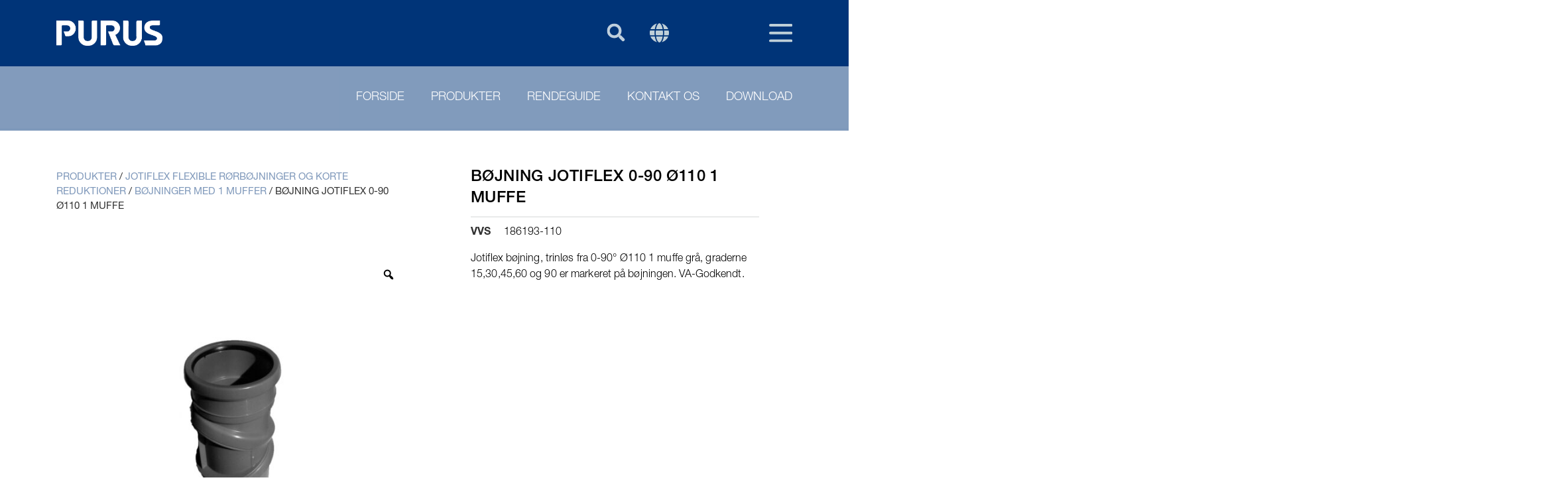

--- FILE ---
content_type: text/html; charset=UTF-8
request_url: https://www.purus.dk/product/bojning-jotiflex-0-90-o110-1-muffe/
body_size: 31115
content:
<!doctype html>
<html lang="da-DK" prefix="og: https://ogp.me/ns#">
<head>
	<meta charset="UTF-8">
	<meta name="viewport" content="width=device-width, initial-scale=1">
	<link rel="profile" href="https://gmpg.org/xfn/11">
	<script src="https://www.purus.dk/wp-admin/admin-ajax.php?action=pll_xdata_check&#038;redirect=https%3A%2F%2Fwww.purus.dk%2Fproduct%2Fbojning-jotiflex-0-90-o110-1-muffe%2F&#038;nonce=6c02c25adf" async></script>
		<script id="CookieConsent" src="https://policy.app.cookieinformation.com/uc.js" data-culture="DA" data-gcm-version="2.0" type="text/javascript"></script>
		<!-- Google Tag Manager -->
<script>(function(w,d,s,l,i){w[l]=w[l]||[];w[l].push(

{'gtm.start': new Date().getTime(),event:'gtm.js'}
);var f=d.getElementsByTagName(s)[0],
j=d.createElement(s),dl=l!='dataLayer'?'&l='+l:'';j.async=true;j.src=
'https://www.googletagmanager.com/gtm.js?id='+i+dl;f.parentNode.insertBefore(j,f);
})(window,document,'script','dataLayer','GTM-MVH4TZCW');</script>
<!-- End Google Tag Manager -->
<!-- Search Engine Optimization by Rank Math PRO - https://rankmath.com/ -->
<title>Bøjning JOTIFLEX 0-90 Ø110 1 muffe - Purus</title>
<meta name="description" content="Jotiflex bøjning, trinløs fra 0-90° Ø110 1 muffe grå, graderne 15,30,45,60 og 90 er markeret på bøjningen. VA-Godkendt."/>
<meta name="robots" content="index, follow, max-snippet:-1, max-video-preview:-1, max-image-preview:large"/>
<link rel="canonical" href="https://www.purus.dk/product/bojning-jotiflex-0-90-o110-1-muffe/" />
<meta property="og:locale" content="da_DK" />
<meta property="og:type" content="product" />
<meta property="og:title" content="Bøjning JOTIFLEX 0-90 Ø110 1 muffe - Purus" />
<meta property="og:description" content="Jotiflex bøjning, trinløs fra 0-90° Ø110 1 muffe grå, graderne 15,30,45,60 og 90 er markeret på bøjningen. VA-Godkendt." />
<meta property="og:url" content="https://www.purus.dk/product/bojning-jotiflex-0-90-o110-1-muffe/" />
<meta property="og:site_name" content="Purus" />
<meta property="og:updated_time" content="2025-11-11T13:40:06+00:00" />
<meta property="og:image" content="https://www.purus.dk/wp-content/uploads/2025/11/2211446.jpg" />
<meta property="og:image:secure_url" content="https://www.purus.dk/wp-content/uploads/2025/11/2211446.jpg" />
<meta property="og:image:width" content="1181" />
<meta property="og:image:height" content="1181" />
<meta property="og:image:alt" content="Bøjning JOTIFLEX 0-90 Ø110 1 muffe" />
<meta property="og:image:type" content="image/jpeg" />
<meta name="twitter:card" content="summary_large_image" />
<meta name="twitter:title" content="Bøjning JOTIFLEX 0-90 Ø110 1 muffe - Purus" />
<meta name="twitter:description" content="Jotiflex bøjning, trinløs fra 0-90° Ø110 1 muffe grå, graderne 15,30,45,60 og 90 er markeret på bøjningen. VA-Godkendt." />
<meta name="twitter:image" content="https://www.purus.dk/wp-content/uploads/2025/11/2211446.jpg" />
<script type="application/ld+json" class="rank-math-schema-pro">{"@context":"https://schema.org","@graph":[{"@type":"Organization","@id":"https://www.purus.dk/#organization","name":"Purus","url":"https://www.purus.dk","logo":{"@type":"ImageObject","@id":"https://www.purus.dk/#logo","url":"https://pur-dk.itpilot-dev.dk/wp-content/uploads/2023/05/purus_white.png","contentUrl":"https://pur-dk.itpilot-dev.dk/wp-content/uploads/2023/05/purus_white.png","caption":"Purus","inLanguage":"da-DK","width":"1065","height":"257"}},{"@type":"WebSite","@id":"https://www.purus.dk/#website","url":"https://www.purus.dk","name":"Purus","publisher":{"@id":"https://www.purus.dk/#organization"},"inLanguage":"da-DK"},{"@type":"ImageObject","@id":"https://www.purus.dk/wp-content/uploads/2025/11/2211446.jpg","url":"https://www.purus.dk/wp-content/uploads/2025/11/2211446.jpg","width":"1181","height":"1181","caption":"B\u00f8jning JOTIFLEX 0-90 \u00d8110 1 muffe","inLanguage":"da-DK"},{"@type":"BreadcrumbList","@id":"https://www.purus.dk/product/bojning-jotiflex-0-90-o110-1-muffe/#breadcrumb","itemListElement":[{"@type":"ListItem","position":"1","item":{"@id":"https://purus.dk/produkter/","name":"Produkter"}},{"@type":"ListItem","position":"2","item":{"@id":"https://www.purus.dk/product-category/pujotiflexflexiblepipebends/","name":"JotiFlex flexible r\u00f8rb\u00f8jninger og korte reduktioner"}},{"@type":"ListItem","position":"3","item":{"@id":"https://www.purus.dk/product-category/pujotiflexflexiblepipebends/pubendswith1sleeve/","name":"B\u00f8jninger med 1 muffer"}},{"@type":"ListItem","position":"4","item":{"@id":"https://www.purus.dk/product/bojning-jotiflex-0-90-o110-1-muffe/","name":"B\u00f8jning JOTIFLEX 0-90 \u00d8110 1 muffe"}}]},{"@type":"WebPage","@id":"https://www.purus.dk/product/bojning-jotiflex-0-90-o110-1-muffe/#webpage","url":"https://www.purus.dk/product/bojning-jotiflex-0-90-o110-1-muffe/","name":"B\u00f8jning JOTIFLEX 0-90 \u00d8110 1 muffe - Purus","datePublished":"2024-06-21T08:06:02+00:00","dateModified":"2025-11-11T13:40:06+00:00","isPartOf":{"@id":"https://www.purus.dk/#website"},"primaryImageOfPage":{"@id":"https://www.purus.dk/wp-content/uploads/2025/11/2211446.jpg"},"inLanguage":"da-DK","breadcrumb":{"@id":"https://www.purus.dk/product/bojning-jotiflex-0-90-o110-1-muffe/#breadcrumb"}},{"@type":"ProductGroup","name":"B\u00f8jning JOTIFLEX 0-90 \u00d8110 1 muffe - Purus","description":"MPN: 13347. SKU: 2211446. GTIN: 05708854931109. VVS: 186193-110. NRF: 2211446","category":"JotiFlex flexible r\u00f8rb\u00f8jninger og korte reduktioner &gt; B\u00f8jninger med 1 muffer","mainEntityOfPage":{"@id":"https://www.purus.dk/product/bojning-jotiflex-0-90-o110-1-muffe/#webpage"},"image":{"@id":"https://www.purus.dk/wp-content/uploads/2025/11/2211446.jpg"},"color":"Grey","url":"https://www.purus.dk/product/bojning-jotiflex-0-90-o110-1-muffe/","productGroupID":"551617","hasVariant":[{"@type":"Product","sku":"2211446","name":"B\u00f8jning JOTIFLEX 0-90 \u00d8110 1 muffe - B\u00f8jning JOTIFLEX 0-90 \u00d8110 1 muffe","description":"Jotiflex b\u00f8jning, trinl\u00f8s fra 0-90\u00b0 \u00d8110 1 muffe gr\u00e5, graderne 15,30,45,60 og 90 er markeret p\u00e5 b\u00f8jningen. VA-Godkendt.","image":"https://www.purus.dk/wp-content/uploads/2025/11/2211446-150x150.jpg"}],"@id":"https://www.purus.dk/product/bojning-jotiflex-0-90-o110-1-muffe/#richSnippet"}]}</script>
<!-- /Rank Math WordPress SEO plugin -->

<link rel='dns-prefetch' href='//www.purus.dk' />
<link href='https://fonts.gstatic.com' crossorigin rel='preconnect' />
<link rel="alternate" type="application/rss+xml" title="Purus &raquo; Feed" href="https://www.purus.dk/feed/" />
<link rel="alternate" type="application/rss+xml" title="Purus &raquo;-kommentar-feed" href="https://www.purus.dk/comments/feed/" />
<link rel="alternate" type="application/rss+xml" title="Purus &raquo; Bøjning JOTIFLEX 0-90 Ø110 1 muffe-kommentar-feed" href="https://www.purus.dk/product/bojning-jotiflex-0-90-o110-1-muffe/feed/" />
<link rel="alternate" title="oEmbed (JSON)" type="application/json+oembed" href="https://www.purus.dk/wp-json/oembed/1.0/embed?url=https%3A%2F%2Fwww.purus.dk%2Fproduct%2Fbojning-jotiflex-0-90-o110-1-muffe%2F&#038;lang=da" />
<link rel="alternate" title="oEmbed (XML)" type="text/xml+oembed" href="https://www.purus.dk/wp-json/oembed/1.0/embed?url=https%3A%2F%2Fwww.purus.dk%2Fproduct%2Fbojning-jotiflex-0-90-o110-1-muffe%2F&#038;format=xml&#038;lang=da" />
<style id='wp-img-auto-sizes-contain-inline-css'>
img:is([sizes=auto i],[sizes^="auto," i]){contain-intrinsic-size:3000px 1500px}
/*# sourceURL=wp-img-auto-sizes-contain-inline-css */
</style>
<link rel='stylesheet' id='hello-elementor-theme-style-css' href='https://www.purus.dk/wp-content/themes/hello-elementor/assets/css/theme.css?ver=3.4.5' media='all' />
<link rel='stylesheet' id='jet-menu-hello-css' href='https://www.purus.dk/wp-content/plugins/jet-menu/integration/themes/hello-elementor/assets/css/style.css?ver=2.4.18' media='all' />
<link rel='stylesheet' id='premium-addons-css' href='https://www.purus.dk/wp-content/plugins/premium-addons-for-elementor/assets/frontend/min-css/premium-addons.min.css?ver=4.11.53' media='all' />
<style id='wp-emoji-styles-inline-css'>

	img.wp-smiley, img.emoji {
		display: inline !important;
		border: none !important;
		box-shadow: none !important;
		height: 1em !important;
		width: 1em !important;
		margin: 0 0.07em !important;
		vertical-align: -0.1em !important;
		background: none !important;
		padding: 0 !important;
	}
/*# sourceURL=wp-emoji-styles-inline-css */
</style>
<link rel='stylesheet' id='wp-block-library-css' href='https://www.purus.dk/wp-includes/css/dist/block-library/style.min.css?ver=6.9' media='all' />
<style id='global-styles-inline-css'>
:root{--wp--preset--aspect-ratio--square: 1;--wp--preset--aspect-ratio--4-3: 4/3;--wp--preset--aspect-ratio--3-4: 3/4;--wp--preset--aspect-ratio--3-2: 3/2;--wp--preset--aspect-ratio--2-3: 2/3;--wp--preset--aspect-ratio--16-9: 16/9;--wp--preset--aspect-ratio--9-16: 9/16;--wp--preset--color--black: #000000;--wp--preset--color--cyan-bluish-gray: #abb8c3;--wp--preset--color--white: #ffffff;--wp--preset--color--pale-pink: #f78da7;--wp--preset--color--vivid-red: #cf2e2e;--wp--preset--color--luminous-vivid-orange: #ff6900;--wp--preset--color--luminous-vivid-amber: #fcb900;--wp--preset--color--light-green-cyan: #7bdcb5;--wp--preset--color--vivid-green-cyan: #00d084;--wp--preset--color--pale-cyan-blue: #8ed1fc;--wp--preset--color--vivid-cyan-blue: #0693e3;--wp--preset--color--vivid-purple: #9b51e0;--wp--preset--gradient--vivid-cyan-blue-to-vivid-purple: linear-gradient(135deg,rgb(6,147,227) 0%,rgb(155,81,224) 100%);--wp--preset--gradient--light-green-cyan-to-vivid-green-cyan: linear-gradient(135deg,rgb(122,220,180) 0%,rgb(0,208,130) 100%);--wp--preset--gradient--luminous-vivid-amber-to-luminous-vivid-orange: linear-gradient(135deg,rgb(252,185,0) 0%,rgb(255,105,0) 100%);--wp--preset--gradient--luminous-vivid-orange-to-vivid-red: linear-gradient(135deg,rgb(255,105,0) 0%,rgb(207,46,46) 100%);--wp--preset--gradient--very-light-gray-to-cyan-bluish-gray: linear-gradient(135deg,rgb(238,238,238) 0%,rgb(169,184,195) 100%);--wp--preset--gradient--cool-to-warm-spectrum: linear-gradient(135deg,rgb(74,234,220) 0%,rgb(151,120,209) 20%,rgb(207,42,186) 40%,rgb(238,44,130) 60%,rgb(251,105,98) 80%,rgb(254,248,76) 100%);--wp--preset--gradient--blush-light-purple: linear-gradient(135deg,rgb(255,206,236) 0%,rgb(152,150,240) 100%);--wp--preset--gradient--blush-bordeaux: linear-gradient(135deg,rgb(254,205,165) 0%,rgb(254,45,45) 50%,rgb(107,0,62) 100%);--wp--preset--gradient--luminous-dusk: linear-gradient(135deg,rgb(255,203,112) 0%,rgb(199,81,192) 50%,rgb(65,88,208) 100%);--wp--preset--gradient--pale-ocean: linear-gradient(135deg,rgb(255,245,203) 0%,rgb(182,227,212) 50%,rgb(51,167,181) 100%);--wp--preset--gradient--electric-grass: linear-gradient(135deg,rgb(202,248,128) 0%,rgb(113,206,126) 100%);--wp--preset--gradient--midnight: linear-gradient(135deg,rgb(2,3,129) 0%,rgb(40,116,252) 100%);--wp--preset--font-size--small: 13px;--wp--preset--font-size--medium: 20px;--wp--preset--font-size--large: 36px;--wp--preset--font-size--x-large: 42px;--wp--preset--spacing--20: 0.44rem;--wp--preset--spacing--30: 0.67rem;--wp--preset--spacing--40: 1rem;--wp--preset--spacing--50: 1.5rem;--wp--preset--spacing--60: 2.25rem;--wp--preset--spacing--70: 3.38rem;--wp--preset--spacing--80: 5.06rem;--wp--preset--shadow--natural: 6px 6px 9px rgba(0, 0, 0, 0.2);--wp--preset--shadow--deep: 12px 12px 50px rgba(0, 0, 0, 0.4);--wp--preset--shadow--sharp: 6px 6px 0px rgba(0, 0, 0, 0.2);--wp--preset--shadow--outlined: 6px 6px 0px -3px rgb(255, 255, 255), 6px 6px rgb(0, 0, 0);--wp--preset--shadow--crisp: 6px 6px 0px rgb(0, 0, 0);}:root { --wp--style--global--content-size: 800px;--wp--style--global--wide-size: 1200px; }:where(body) { margin: 0; }.wp-site-blocks > .alignleft { float: left; margin-right: 2em; }.wp-site-blocks > .alignright { float: right; margin-left: 2em; }.wp-site-blocks > .aligncenter { justify-content: center; margin-left: auto; margin-right: auto; }:where(.wp-site-blocks) > * { margin-block-start: 24px; margin-block-end: 0; }:where(.wp-site-blocks) > :first-child { margin-block-start: 0; }:where(.wp-site-blocks) > :last-child { margin-block-end: 0; }:root { --wp--style--block-gap: 24px; }:root :where(.is-layout-flow) > :first-child{margin-block-start: 0;}:root :where(.is-layout-flow) > :last-child{margin-block-end: 0;}:root :where(.is-layout-flow) > *{margin-block-start: 24px;margin-block-end: 0;}:root :where(.is-layout-constrained) > :first-child{margin-block-start: 0;}:root :where(.is-layout-constrained) > :last-child{margin-block-end: 0;}:root :where(.is-layout-constrained) > *{margin-block-start: 24px;margin-block-end: 0;}:root :where(.is-layout-flex){gap: 24px;}:root :where(.is-layout-grid){gap: 24px;}.is-layout-flow > .alignleft{float: left;margin-inline-start: 0;margin-inline-end: 2em;}.is-layout-flow > .alignright{float: right;margin-inline-start: 2em;margin-inline-end: 0;}.is-layout-flow > .aligncenter{margin-left: auto !important;margin-right: auto !important;}.is-layout-constrained > .alignleft{float: left;margin-inline-start: 0;margin-inline-end: 2em;}.is-layout-constrained > .alignright{float: right;margin-inline-start: 2em;margin-inline-end: 0;}.is-layout-constrained > .aligncenter{margin-left: auto !important;margin-right: auto !important;}.is-layout-constrained > :where(:not(.alignleft):not(.alignright):not(.alignfull)){max-width: var(--wp--style--global--content-size);margin-left: auto !important;margin-right: auto !important;}.is-layout-constrained > .alignwide{max-width: var(--wp--style--global--wide-size);}body .is-layout-flex{display: flex;}.is-layout-flex{flex-wrap: wrap;align-items: center;}.is-layout-flex > :is(*, div){margin: 0;}body .is-layout-grid{display: grid;}.is-layout-grid > :is(*, div){margin: 0;}body{padding-top: 0px;padding-right: 0px;padding-bottom: 0px;padding-left: 0px;}a:where(:not(.wp-element-button)){text-decoration: underline;}:root :where(.wp-element-button, .wp-block-button__link){background-color: #32373c;border-width: 0;color: #fff;font-family: inherit;font-size: inherit;font-style: inherit;font-weight: inherit;letter-spacing: inherit;line-height: inherit;padding-top: calc(0.667em + 2px);padding-right: calc(1.333em + 2px);padding-bottom: calc(0.667em + 2px);padding-left: calc(1.333em + 2px);text-decoration: none;text-transform: inherit;}.has-black-color{color: var(--wp--preset--color--black) !important;}.has-cyan-bluish-gray-color{color: var(--wp--preset--color--cyan-bluish-gray) !important;}.has-white-color{color: var(--wp--preset--color--white) !important;}.has-pale-pink-color{color: var(--wp--preset--color--pale-pink) !important;}.has-vivid-red-color{color: var(--wp--preset--color--vivid-red) !important;}.has-luminous-vivid-orange-color{color: var(--wp--preset--color--luminous-vivid-orange) !important;}.has-luminous-vivid-amber-color{color: var(--wp--preset--color--luminous-vivid-amber) !important;}.has-light-green-cyan-color{color: var(--wp--preset--color--light-green-cyan) !important;}.has-vivid-green-cyan-color{color: var(--wp--preset--color--vivid-green-cyan) !important;}.has-pale-cyan-blue-color{color: var(--wp--preset--color--pale-cyan-blue) !important;}.has-vivid-cyan-blue-color{color: var(--wp--preset--color--vivid-cyan-blue) !important;}.has-vivid-purple-color{color: var(--wp--preset--color--vivid-purple) !important;}.has-black-background-color{background-color: var(--wp--preset--color--black) !important;}.has-cyan-bluish-gray-background-color{background-color: var(--wp--preset--color--cyan-bluish-gray) !important;}.has-white-background-color{background-color: var(--wp--preset--color--white) !important;}.has-pale-pink-background-color{background-color: var(--wp--preset--color--pale-pink) !important;}.has-vivid-red-background-color{background-color: var(--wp--preset--color--vivid-red) !important;}.has-luminous-vivid-orange-background-color{background-color: var(--wp--preset--color--luminous-vivid-orange) !important;}.has-luminous-vivid-amber-background-color{background-color: var(--wp--preset--color--luminous-vivid-amber) !important;}.has-light-green-cyan-background-color{background-color: var(--wp--preset--color--light-green-cyan) !important;}.has-vivid-green-cyan-background-color{background-color: var(--wp--preset--color--vivid-green-cyan) !important;}.has-pale-cyan-blue-background-color{background-color: var(--wp--preset--color--pale-cyan-blue) !important;}.has-vivid-cyan-blue-background-color{background-color: var(--wp--preset--color--vivid-cyan-blue) !important;}.has-vivid-purple-background-color{background-color: var(--wp--preset--color--vivid-purple) !important;}.has-black-border-color{border-color: var(--wp--preset--color--black) !important;}.has-cyan-bluish-gray-border-color{border-color: var(--wp--preset--color--cyan-bluish-gray) !important;}.has-white-border-color{border-color: var(--wp--preset--color--white) !important;}.has-pale-pink-border-color{border-color: var(--wp--preset--color--pale-pink) !important;}.has-vivid-red-border-color{border-color: var(--wp--preset--color--vivid-red) !important;}.has-luminous-vivid-orange-border-color{border-color: var(--wp--preset--color--luminous-vivid-orange) !important;}.has-luminous-vivid-amber-border-color{border-color: var(--wp--preset--color--luminous-vivid-amber) !important;}.has-light-green-cyan-border-color{border-color: var(--wp--preset--color--light-green-cyan) !important;}.has-vivid-green-cyan-border-color{border-color: var(--wp--preset--color--vivid-green-cyan) !important;}.has-pale-cyan-blue-border-color{border-color: var(--wp--preset--color--pale-cyan-blue) !important;}.has-vivid-cyan-blue-border-color{border-color: var(--wp--preset--color--vivid-cyan-blue) !important;}.has-vivid-purple-border-color{border-color: var(--wp--preset--color--vivid-purple) !important;}.has-vivid-cyan-blue-to-vivid-purple-gradient-background{background: var(--wp--preset--gradient--vivid-cyan-blue-to-vivid-purple) !important;}.has-light-green-cyan-to-vivid-green-cyan-gradient-background{background: var(--wp--preset--gradient--light-green-cyan-to-vivid-green-cyan) !important;}.has-luminous-vivid-amber-to-luminous-vivid-orange-gradient-background{background: var(--wp--preset--gradient--luminous-vivid-amber-to-luminous-vivid-orange) !important;}.has-luminous-vivid-orange-to-vivid-red-gradient-background{background: var(--wp--preset--gradient--luminous-vivid-orange-to-vivid-red) !important;}.has-very-light-gray-to-cyan-bluish-gray-gradient-background{background: var(--wp--preset--gradient--very-light-gray-to-cyan-bluish-gray) !important;}.has-cool-to-warm-spectrum-gradient-background{background: var(--wp--preset--gradient--cool-to-warm-spectrum) !important;}.has-blush-light-purple-gradient-background{background: var(--wp--preset--gradient--blush-light-purple) !important;}.has-blush-bordeaux-gradient-background{background: var(--wp--preset--gradient--blush-bordeaux) !important;}.has-luminous-dusk-gradient-background{background: var(--wp--preset--gradient--luminous-dusk) !important;}.has-pale-ocean-gradient-background{background: var(--wp--preset--gradient--pale-ocean) !important;}.has-electric-grass-gradient-background{background: var(--wp--preset--gradient--electric-grass) !important;}.has-midnight-gradient-background{background: var(--wp--preset--gradient--midnight) !important;}.has-small-font-size{font-size: var(--wp--preset--font-size--small) !important;}.has-medium-font-size{font-size: var(--wp--preset--font-size--medium) !important;}.has-large-font-size{font-size: var(--wp--preset--font-size--large) !important;}.has-x-large-font-size{font-size: var(--wp--preset--font-size--x-large) !important;}
:root :where(.wp-block-pullquote){font-size: 1.5em;line-height: 1.6;}
/*# sourceURL=global-styles-inline-css */
</style>
<link rel='stylesheet' id='pdfprnt_frontend-css' href='https://www.purus.dk/wp-content/plugins/pdf-print-pro/css/frontend.css?ver=2.4.5' media='all' />
<link rel='stylesheet' id='photoswipe-css' href='https://www.purus.dk/wp-content/plugins/woocommerce/assets/css/photoswipe/photoswipe.min.css?ver=10.3.7' media='all' />
<link rel='stylesheet' id='photoswipe-default-skin-css' href='https://www.purus.dk/wp-content/plugins/woocommerce/assets/css/photoswipe/default-skin/default-skin.min.css?ver=10.3.7' media='all' />
<link rel='stylesheet' id='woocommerce-layout-css' href='https://www.purus.dk/wp-content/plugins/woocommerce/assets/css/woocommerce-layout.css?ver=10.3.7' media='all' />
<link rel='stylesheet' id='woocommerce-smallscreen-css' href='https://www.purus.dk/wp-content/plugins/woocommerce/assets/css/woocommerce-smallscreen.css?ver=10.3.7' media='only screen and (max-width: 768px)' />
<link rel='stylesheet' id='woocommerce-general-css' href='https://www.purus.dk/wp-content/plugins/woocommerce/assets/css/woocommerce.css?ver=10.3.7' media='all' />
<style id='woocommerce-inline-inline-css'>
.woocommerce form .form-row .required { visibility: visible; }
/*# sourceURL=woocommerce-inline-inline-css */
</style>
<link rel='stylesheet' id='wpsl-styles-css' href='https://www.purus.dk/wp-content/plugins/wp-store-locator/css/styles.min.css?ver=2.2.261' media='all' />
<link rel='stylesheet' id='rtwpvg-slider-css' href='https://www.purus.dk/wp-content/plugins/woo-product-variation-gallery/assets/css/slick.min.css?ver=1.8.1' media='all' />
<link rel='stylesheet' id='dashicons-css' href='https://www.purus.dk/wp-includes/css/dashicons.min.css?ver=6.9' media='all' />
<link rel='stylesheet' id='rtwpvg-css' href='https://www.purus.dk/wp-content/plugins/woo-product-variation-gallery/assets/css/slick-rtwpvg.min.css?ver=1769294605' media='all' />
<style id='rtwpvg-inline-css'>
		
			:root {
				--rtwpvg-thumbnail-gap: 0px;
				--rtwpvg-gallery-margin-bottom: 30px;
			}
						/* Large Screen / Default Width */
			.rtwpvg-images {
				max-width: 46%;
				width: 100%;
				float: none;
			}

			/* MD, Desktops */
			
			/* SM Devices, Tablets */
						@media only screen and (max-width: 768px) {
				.rtwpvg-images {
					max-width: 100% !important;
				}
			}

			
			/* XSM Devices, Phones */
						@media only screen and (max-width: 480px) {
				.rtwpvg-images {
					max-width: 100% !important;
				}
			}
			
					
		
        

            /* style */
                        .rtwpvg-images.rtwpvg-has-product-thumbnail .rtwpvg-wrapper .rtwpvg-slider-wrapper .rtwpvg-slider-prev-arrow,
            .rtwpvg-images.rtwpvg-has-product-thumbnail .rtwpvg-wrapper .rtwpvg-slider-wrapper .rtwpvg-slider-next-arrow,
            .rtwpvg-images.rtwpvg-has-product-thumbnail .rtwpvg-wrapper .rtwpvg-thumbnail-wrapper .rtwpvg-thumbnail-prev-arrow,
            .rtwpvg-images.rtwpvg-has-product-thumbnail .rtwpvg-wrapper .rtwpvg-thumbnail-wrapper .rtwpvg-thumbnail-next-arrow {
             background: rgba(0, 0, 0, 0.5);
             color: #ffffff;
                        }

                                    .rtwpvg-images.rtwpvg-has-product-thumbnail .rtwpvg-wrapper .rtwpvg-slider-wrapper .rtwpvg-slider-next-arrow:hover,
            .rtwpvg-images.rtwpvg-has-product-thumbnail .rtwpvg-wrapper .rtwpvg-slider-wrapper .rtwpvg-slider-prev-arrow:hover,
            .rtwpvg-images.rtwpvg-has-product-thumbnail .rtwpvg-wrapper .rtwpvg-thumbnail-wrapper .rtwpvg-thumbnail-slider .rtwpvg-thumbnail-prev-arrow:hover,
            .rtwpvg-images.rtwpvg-has-product-thumbnail .rtwpvg-wrapper .rtwpvg-thumbnail-wrapper .rtwpvg-thumbnail-slider .rtwpvg-thumbnail-next-arrow:hover {
             background: rgba(0, 0, 0, 0.9);
             color: #ffffff;
                        }

            
        
        
/*# sourceURL=rtwpvg-inline-css */
</style>
<link rel='stylesheet' id='brands-styles-css' href='https://www.purus.dk/wp-content/plugins/woocommerce/assets/css/brands.css?ver=10.3.7' media='all' />
<link rel='stylesheet' id='hello-elementor-css' href='https://www.purus.dk/wp-content/themes/hello-elementor/assets/css/reset.css?ver=3.4.5' media='all' />
<link rel='stylesheet' id='hello-elementor-header-footer-css' href='https://www.purus.dk/wp-content/themes/hello-elementor/assets/css/header-footer.css?ver=3.4.5' media='all' />
<link rel='stylesheet' id='elementor-frontend-css' href='https://www.purus.dk/wp-content/plugins/elementor/assets/css/frontend.min.css?ver=3.33.3' media='all' />
<link rel='stylesheet' id='elementor-post-13-css' href='https://www.purus.dk/wp-content/uploads/elementor/css/post-13.css?ver=1769028273' media='all' />
<link rel='stylesheet' id='jet-menu-public-styles-css' href='https://www.purus.dk/wp-content/plugins/jet-menu/assets/public/css/public.css?ver=2.4.18' media='all' />
<link rel='stylesheet' id='widget-image-css' href='https://www.purus.dk/wp-content/plugins/elementor/assets/css/widget-image.min.css?ver=3.33.3' media='all' />
<link rel='stylesheet' id='widget-search-form-css' href='https://www.purus.dk/wp-content/plugins/elementor-pro/assets/css/widget-search-form.min.css?ver=3.33.2' media='all' />
<link rel='stylesheet' id='e-sticky-css' href='https://www.purus.dk/wp-content/plugins/elementor-pro/assets/css/modules/sticky.min.css?ver=3.33.2' media='all' />
<link rel='stylesheet' id='widget-nav-menu-css' href='https://www.purus.dk/wp-content/plugins/elementor-pro/assets/css/widget-nav-menu.min.css?ver=3.33.2' media='all' />
<link rel='stylesheet' id='widget-heading-css' href='https://www.purus.dk/wp-content/plugins/elementor/assets/css/widget-heading.min.css?ver=3.33.3' media='all' />
<link rel='stylesheet' id='widget-icon-list-css' href='https://www.purus.dk/wp-content/plugins/elementor/assets/css/widget-icon-list.min.css?ver=3.33.3' media='all' />
<link rel='stylesheet' id='widget-spacer-css' href='https://www.purus.dk/wp-content/plugins/elementor/assets/css/widget-spacer.min.css?ver=3.33.3' media='all' />
<link rel='stylesheet' id='widget-social-icons-css' href='https://www.purus.dk/wp-content/plugins/elementor/assets/css/widget-social-icons.min.css?ver=3.33.3' media='all' />
<link rel='stylesheet' id='e-apple-webkit-css' href='https://www.purus.dk/wp-content/plugins/elementor/assets/css/conditionals/apple-webkit.min.css?ver=3.33.3' media='all' />
<link rel='stylesheet' id='widget-divider-css' href='https://www.purus.dk/wp-content/plugins/elementor/assets/css/widget-divider.min.css?ver=3.33.3' media='all' />
<link rel='stylesheet' id='widget-woocommerce-product-images-css' href='https://www.purus.dk/wp-content/plugins/elementor-pro/assets/css/widget-woocommerce-product-images.min.css?ver=3.33.2' media='all' />
<link rel='stylesheet' id='widget-woocommerce-product-add-to-cart-css' href='https://www.purus.dk/wp-content/plugins/elementor-pro/assets/css/widget-woocommerce-product-add-to-cart.min.css?ver=3.33.2' media='all' />
<link rel='stylesheet' id='widget-woocommerce-product-data-tabs-css' href='https://www.purus.dk/wp-content/plugins/elementor-pro/assets/css/widget-woocommerce-product-data-tabs.min.css?ver=3.33.2' media='all' />
<link rel='stylesheet' id='cpel-language-switcher-css' href='https://www.purus.dk/wp-content/plugins/connect-polylang-elementor/assets/css/language-switcher.min.css?ver=2.5.3' media='all' />
<link rel='stylesheet' id='font-awesome-5-all-css' href='https://www.purus.dk/wp-content/plugins/elementor/assets/lib/font-awesome/css/all.min.css?ver=4.11.53' media='all' />
<link rel='stylesheet' id='font-awesome-4-shim-css' href='https://www.purus.dk/wp-content/plugins/elementor/assets/lib/font-awesome/css/v4-shims.min.css?ver=3.33.3' media='all' />
<link rel='stylesheet' id='elementor-post-11043-css' href='https://www.purus.dk/wp-content/uploads/elementor/css/post-11043.css?ver=1769028280' media='all' />
<link rel='stylesheet' id='elementor-post-11087-css' href='https://www.purus.dk/wp-content/uploads/elementor/css/post-11087.css?ver=1769028280' media='all' />
<link rel='stylesheet' id='elementor-post-11006-css' href='https://www.purus.dk/wp-content/uploads/elementor/css/post-11006.css?ver=1769028280' media='all' />
<link rel='stylesheet' id='hello-elementor-child-style-css' href='https://www.purus.dk/wp-content/themes/hello-theme-child-master/style.css?ver=2.0.3' media='all' />
<script src="https://www.purus.dk/wp-includes/js/jquery/jquery.min.js?ver=3.7.1" id="jquery-core-js"></script>
<script src="https://www.purus.dk/wp-includes/js/jquery/jquery-migrate.min.js?ver=3.4.1" id="jquery-migrate-js"></script>
<script src="https://www.purus.dk/wp-content/plugins/woocommerce/assets/js/jquery-blockui/jquery.blockUI.min.js?ver=2.7.0-wc.10.3.7" id="wc-jquery-blockui-js" defer data-wp-strategy="defer"></script>
<script id="wc-add-to-cart-js-extra">
var wc_add_to_cart_params = {"ajax_url":"/wp-admin/admin-ajax.php","wc_ajax_url":"/?wc-ajax=%%endpoint%%","i18n_view_cart":"Se kurv","cart_url":"https://www.purus.dk/cart/","is_cart":"","cart_redirect_after_add":"no"};
//# sourceURL=wc-add-to-cart-js-extra
</script>
<script src="https://www.purus.dk/wp-content/plugins/woocommerce/assets/js/frontend/add-to-cart.min.js?ver=10.3.7" id="wc-add-to-cart-js" defer data-wp-strategy="defer"></script>
<script src="https://www.purus.dk/wp-content/plugins/woocommerce/assets/js/zoom/jquery.zoom.min.js?ver=1.7.21-wc.10.3.7" id="wc-zoom-js" defer data-wp-strategy="defer"></script>
<script src="https://www.purus.dk/wp-content/plugins/woocommerce/assets/js/flexslider/jquery.flexslider.min.js?ver=2.7.2-wc.10.3.7" id="wc-flexslider-js" defer data-wp-strategy="defer"></script>
<script src="https://www.purus.dk/wp-content/plugins/woocommerce/assets/js/photoswipe/photoswipe.min.js?ver=4.1.1-wc.10.3.7" id="wc-photoswipe-js" defer data-wp-strategy="defer"></script>
<script src="https://www.purus.dk/wp-content/plugins/woocommerce/assets/js/photoswipe/photoswipe-ui-default.min.js?ver=4.1.1-wc.10.3.7" id="wc-photoswipe-ui-default-js" defer data-wp-strategy="defer"></script>
<script id="wc-single-product-js-extra">
var wc_single_product_params = {"i18n_required_rating_text":"V\u00e6lg venligst en bed\u00f8mmelse","i18n_rating_options":["1 ud af 5 stjerner","2 ud af 5 stjerner","3 ud af 5 stjerner","4 ud af 5 stjerner","5 ud af 5 stjerner"],"i18n_product_gallery_trigger_text":"Se billedgalleri i fuld sk\u00e6rm","review_rating_required":"yes","flexslider":{"rtl":false,"animation":"slide","smoothHeight":true,"directionNav":false,"controlNav":"thumbnails","slideshow":false,"animationSpeed":500,"animationLoop":false,"allowOneSlide":false},"zoom_enabled":"1","zoom_options":[],"photoswipe_enabled":"1","photoswipe_options":{"shareEl":false,"closeOnScroll":false,"history":false,"hideAnimationDuration":0,"showAnimationDuration":0},"flexslider_enabled":"1"};
//# sourceURL=wc-single-product-js-extra
</script>
<script src="https://www.purus.dk/wp-content/plugins/woocommerce/assets/js/frontend/single-product.min.js?ver=10.3.7" id="wc-single-product-js" defer data-wp-strategy="defer"></script>
<script src="https://www.purus.dk/wp-content/plugins/woocommerce/assets/js/js-cookie/js.cookie.min.js?ver=2.1.4-wc.10.3.7" id="wc-js-cookie-js" defer data-wp-strategy="defer"></script>
<script id="woocommerce-js-extra">
var woocommerce_params = {"ajax_url":"/wp-admin/admin-ajax.php","wc_ajax_url":"/?wc-ajax=%%endpoint%%","i18n_password_show":"Vis adgangskode","i18n_password_hide":"Skjul adgangskode"};
//# sourceURL=woocommerce-js-extra
</script>
<script src="https://www.purus.dk/wp-content/plugins/woocommerce/assets/js/frontend/woocommerce.min.js?ver=10.3.7" id="woocommerce-js" defer data-wp-strategy="defer"></script>
<script src="https://www.purus.dk/wp-content/plugins/elementor/assets/lib/font-awesome/js/v4-shims.min.js?ver=3.33.3" id="font-awesome-4-shim-js"></script>
<link rel="https://api.w.org/" href="https://www.purus.dk/wp-json/" /><link rel="alternate" title="JSON" type="application/json" href="https://www.purus.dk/wp-json/wp/v2/product/551617" /><link rel="EditURI" type="application/rsd+xml" title="RSD" href="https://www.purus.dk/xmlrpc.php?rsd" />
<meta name="generator" content="WordPress 6.9" />
<link rel='shortlink' href='https://www.purus.dk/?p=551617' />
<script type="text/javascript" src="https://www.astute-7-visionary.com/js/808826.js" ></script> <noscript><img alt="" src="https://www.astute-7-visionary.com/808826.png" style="display:none;" /></noscript>	<noscript><style>.woocommerce-product-gallery{ opacity: 1 !important; }</style></noscript>
	<meta name="generator" content="Elementor 3.33.3; features: e_font_icon_svg, additional_custom_breakpoints; settings: css_print_method-external, google_font-enabled, font_display-swap">
			<style>
				.e-con.e-parent:nth-of-type(n+4):not(.e-lazyloaded):not(.e-no-lazyload),
				.e-con.e-parent:nth-of-type(n+4):not(.e-lazyloaded):not(.e-no-lazyload) * {
					background-image: none !important;
				}
				@media screen and (max-height: 1024px) {
					.e-con.e-parent:nth-of-type(n+3):not(.e-lazyloaded):not(.e-no-lazyload),
					.e-con.e-parent:nth-of-type(n+3):not(.e-lazyloaded):not(.e-no-lazyload) * {
						background-image: none !important;
					}
				}
				@media screen and (max-height: 640px) {
					.e-con.e-parent:nth-of-type(n+2):not(.e-lazyloaded):not(.e-no-lazyload),
					.e-con.e-parent:nth-of-type(n+2):not(.e-lazyloaded):not(.e-no-lazyload) * {
						background-image: none !important;
					}
				}
			</style>
			<script id="google_gtagjs" src="https://www.purus.dk/?local_ga_js=91483d2bbf6c1810a821ee7e271f40fa" async></script>
<script id="google_gtagjs-inline">
window.dataLayer = window.dataLayer || [];function gtag(){dataLayer.push(arguments);}gtag('js', new Date());gtag('config', 'G-JVZQ4DJTE6', {'anonymize_ip': true} );
</script>
<link rel="icon" href="https://www.purus.dk/wp-content/uploads/2023/05/cropped-favicon-32x32-1-32x32.png" sizes="32x32" />
<link rel="icon" href="https://www.purus.dk/wp-content/uploads/2023/05/cropped-favicon-32x32-1-192x192.png" sizes="192x192" />
<link rel="apple-touch-icon" href="https://www.purus.dk/wp-content/uploads/2023/05/cropped-favicon-32x32-1-180x180.png" />
<meta name="msapplication-TileImage" content="https://www.purus.dk/wp-content/uploads/2023/05/cropped-favicon-32x32-1-270x270.png" />
		<style id="wp-custom-css">
			/*:root {
	--container: 1400px;
	--wide-gap: 40px;
	--default-gap: 20px;
}


 * .elementor-inner-section .elementor-column-gap-default > .elementor-column > .elementor-element-populated {
	padding: var(--default-gap);
}

.elementor-inner-section.elementor-section-boxed > .elementor-column-gap-default {
	max-width: calc(var(--container) + (var(--default-gap) * 2));
	width: calc(var(--container) + (var(--default-gap) * 2));
	margin-left: calc(var(--default-gap) * -1);
	margin-right: calc(var(--default-gap) * -1);
}

.elementor-inner-section.elementor-section-full_width > .elementor-column-gap-default{
		margin-left: calc(var(--default-gap) * -1);
	margin-right: calc(var(--default-gap) * -1);
}


.elementor-inner-section .elementor-column-gap-wide > .elementor-column > .elementor-element-populated {
	padding: var(--wide-gap);
}

.elementor-inner-section.elementor-section-boxed > .elementor-column-gap-wide {
	max-width: calc(var(--container) + (var(--wide-gap) * 2));
	width: calc(var(--container) + (var(--wide-gap) * 2));
	margin-left: calc(var(--wide-gap) * -1);
	margin-right: calc(var(--wide-gap) * -1);
}


@media screen and (max-width: 1480px) {
	.elementor-section.elementor-section-boxed > .elementor-column-gap-wide {
		max-width: calc(100% + (var(--wide-gap) * 2));
	}*/
	
	/*
	.elementor-inner-section.elementor-section-boxed > .elementor-column-gap-default {
		max-width: calc(100% + (var(--default-gap) * 2));
	}
}
*/
@media screen and (max-width: 1024px){
	:root {
	--wide-gap: 20px;
}
}
		</style>
		</head>
<body class="wp-singular product-template-default single single-product postid-551617 wp-custom-logo wp-embed-responsive wp-theme-hello-elementor wp-child-theme-hello-theme-child-master theme-hello-elementor woocommerce woocommerce-page woocommerce-no-js rtwpvg hello-elementor-default jet-mega-menu-location elementor-default elementor-template-full-width elementor-kit-13 elementor-page-11006">

<!-- Google Tag Manager (noscript) -->
<noscript><iframe src="https://www.googletagmanager.com/ns.html?id=GTM-MVH4TZCW"
height="0" width="0" style="display:none;visibility:hidden"></iframe></noscript>
<!-- End Google Tag Manager (noscript) -->
<a class="skip-link screen-reader-text" href="#content">Videre til indhold</a>

		<header data-elementor-type="header" data-elementor-id="11043" class="elementor elementor-11043 elementor-location-header" data-elementor-post-type="elementor_library">
					<section class="elementor-section elementor-top-section elementor-element elementor-element-f771108 elementor-section-height-min-height main-header elementor-section-boxed elementor-section-height-default elementor-section-items-middle" data-id="f771108" data-element_type="section" data-settings="{&quot;background_background&quot;:&quot;classic&quot;,&quot;sticky&quot;:&quot;top&quot;,&quot;sticky_on&quot;:[&quot;desktop&quot;,&quot;tablet&quot;,&quot;mobile&quot;],&quot;sticky_offset&quot;:0,&quot;sticky_effects_offset&quot;:0,&quot;sticky_anchor_link_offset&quot;:0}">
						<div class="elementor-container elementor-column-gap-default">
					<div class="elementor-column elementor-col-50 elementor-top-column elementor-element elementor-element-23e823a" data-id="23e823a" data-element_type="column">
			<div class="elementor-widget-wrap elementor-element-populated">
						<div class="elementor-element elementor-element-7d7ee8a elementor-widget elementor-widget-theme-site-logo elementor-widget-image" data-id="7d7ee8a" data-element_type="widget" data-widget_type="theme-site-logo.default">
				<div class="elementor-widget-container">
											<a href="https://www.purus.dk">
			<img fetchpriority="high" width="1065" height="257" src="https://www.purus.dk/wp-content/uploads/2023/05/purus_white.png" class="attachment-full size-full wp-image-1033" alt="" srcset="https://www.purus.dk/wp-content/uploads/2023/05/purus_white.png 1065w, https://www.purus.dk/wp-content/uploads/2023/05/purus_white-600x145.png 600w, https://www.purus.dk/wp-content/uploads/2023/05/purus_white-300x72.png 300w, https://www.purus.dk/wp-content/uploads/2023/05/purus_white-1024x247.png 1024w, https://www.purus.dk/wp-content/uploads/2023/05/purus_white-768x185.png 768w" sizes="(max-width: 1065px) 100vw, 1065px" />				</a>
											</div>
				</div>
					</div>
		</div>
				<div class="elementor-column elementor-col-50 elementor-top-column elementor-element elementor-element-aad4c81 main-header-nav" data-id="aad4c81" data-element_type="column">
			<div class="elementor-widget-wrap elementor-element-populated">
						<div class="elementor-element elementor-element-ca6b7a4 elementor-search-form--skin-full_screen elementor-widget__width-auto elementor-widget elementor-widget-search-form" data-id="ca6b7a4" data-element_type="widget" data-settings="{&quot;skin&quot;:&quot;full_screen&quot;}" data-widget_type="search-form.default">
				<div class="elementor-widget-container">
							<search role="search">
			<form class="elementor-search-form" action="https://www.purus.dk/" method="get">
												<div class="elementor-search-form__toggle" role="button" tabindex="0" aria-label="Søg">
					<div class="e-font-icon-svg-container"><svg aria-hidden="true" class="e-font-icon-svg e-fas-search" viewBox="0 0 512 512" xmlns="http://www.w3.org/2000/svg"><path d="M505 442.7L405.3 343c-4.5-4.5-10.6-7-17-7H372c27.6-35.3 44-79.7 44-128C416 93.1 322.9 0 208 0S0 93.1 0 208s93.1 208 208 208c48.3 0 92.7-16.4 128-44v16.3c0 6.4 2.5 12.5 7 17l99.7 99.7c9.4 9.4 24.6 9.4 33.9 0l28.3-28.3c9.4-9.4 9.4-24.6.1-34zM208 336c-70.7 0-128-57.2-128-128 0-70.7 57.2-128 128-128 70.7 0 128 57.2 128 128 0 70.7-57.2 128-128 128z"></path></svg></div>				</div>
								<div class="elementor-search-form__container">
					<label class="elementor-screen-only" for="elementor-search-form-ca6b7a4">Søg</label>

					
					<input id="elementor-search-form-ca6b7a4" placeholder="Søg" class="elementor-search-form__input" type="search" name="s" value="">
					
					
										<div class="dialog-lightbox-close-button dialog-close-button" role="button" tabindex="0" aria-label="Close this search box.">
						<svg aria-hidden="true" class="e-font-icon-svg e-eicon-close" viewBox="0 0 1000 1000" xmlns="http://www.w3.org/2000/svg"><path d="M742 167L500 408 258 167C246 154 233 150 217 150 196 150 179 158 167 167 154 179 150 196 150 212 150 229 154 242 171 254L408 500 167 742C138 771 138 800 167 829 196 858 225 858 254 829L496 587 738 829C750 842 767 846 783 846 800 846 817 842 829 829 842 817 846 804 846 783 846 767 842 750 829 737L588 500 833 258C863 229 863 200 833 171 804 137 775 137 742 167Z"></path></svg>					</div>
									</div>
			</form>
		</search>
						</div>
				</div>
				<div style="--langs:6" class="elementor-element elementor-element-c3b5997 cpel-switcher--layout-dropdown cpel-switcher--align-right elementor-widget__width-auto header-language cpel-switcher--drop-on-click cpel-switcher--drop-to-down elementor-widget elementor-widget-polylang-language-switcher" data-id="c3b5997" data-element_type="widget" data-widget_type="polylang-language-switcher.default">
				<div class="elementor-widget-container">
					<nav class="cpel-switcher__nav"><div class="cpel-switcher__toggle cpel-switcher__lang" onclick="this.classList.toggle('cpel-switcher__toggle--on')"><a lang="da-DK" hreflang="da-DK" href="https://www.purus.dk/product/bojning-jotiflex-0-90-o110-1-muffe/"><span class="cpel-switcher__name">Den</span></a></div><ul class="cpel-switcher__list"><li class="cpel-switcher__lang"><a lang="en-US" hreflang="en-US" href="https://www.purusinternational.com/"><span class="cpel-switcher__name">EU/EXPORT</span></a></li><li class="cpel-switcher__lang"><a lang="sv-SE" hreflang="sv-SE" href="https://www.purus.se/"><span class="cpel-switcher__name">SWE</span></a></li><li class="cpel-switcher__lang"><a lang="nb-NO" hreflang="nb-NO" href="https://www.purus.no/"><span class="cpel-switcher__name">NOR</span></a></li><li class="cpel-switcher__lang"><a lang="en-GB" hreflang="en-GB" href="https://www.purus.ltd.uk/"><span class="cpel-switcher__name">UK</span></a></li><li class="cpel-switcher__lang"><a lang="fi" hreflang="fi" href="https://www.purus.fi/"><span class="cpel-switcher__name">FIN</span></a></li><li class="cpel-switcher__lang"><a lang="en-CA" hreflang="en-CA" href="https://www.purusgroup.com/"><span class="cpel-switcher__name">Purus Group</span></a></li></ul></nav>				</div>
				</div>
				<div class="elementor-element elementor-element-d338a8b elementor-widget__width-auto elementor-widget elementor-widget-jet-mobile-menu" data-id="d338a8b" data-element_type="widget" data-widget_type="jet-mobile-menu.default">
				<div class="elementor-widget-container">
					<div  id="jet-mobile-menu-69754b0da8d36" class="jet-mobile-menu jet-mobile-menu--location-elementor" data-menu-id="489" data-menu-options="{&quot;menuUniqId&quot;:&quot;69754b0da8d36&quot;,&quot;menuId&quot;:&quot;489&quot;,&quot;mobileMenuId&quot;:&quot;489&quot;,&quot;location&quot;:&quot;elementor&quot;,&quot;menuLocation&quot;:false,&quot;menuLayout&quot;:&quot;slide-out&quot;,&quot;togglePosition&quot;:&quot;default&quot;,&quot;menuPosition&quot;:&quot;right&quot;,&quot;headerTemplate&quot;:&quot;&quot;,&quot;beforeTemplate&quot;:&quot;&quot;,&quot;afterTemplate&quot;:&quot;&quot;,&quot;useBreadcrumb&quot;:true,&quot;breadcrumbPath&quot;:&quot;full&quot;,&quot;toggleText&quot;:&quot;&quot;,&quot;toggleLoader&quot;:true,&quot;backText&quot;:&quot;&quot;,&quot;itemIconVisible&quot;:true,&quot;itemBadgeVisible&quot;:true,&quot;itemDescVisible&quot;:false,&quot;loaderColor&quot;:&quot;#3a3a3a&quot;,&quot;subEvent&quot;:&quot;click&quot;,&quot;subTrigger&quot;:&quot;item&quot;,&quot;subOpenLayout&quot;:&quot;dropdown&quot;,&quot;closeAfterNavigate&quot;:false,&quot;fillSvgIcon&quot;:true,&quot;megaAjaxLoad&quot;:false}">
			<mobile-menu></mobile-menu><div class="jet-mobile-menu__refs"><div ref="toggleClosedIcon"><svg class="e-font-icon-svg e-fas-bars" viewBox="0 0 448 512" xmlns="http://www.w3.org/2000/svg"><path d="M16 132h416c8.837 0 16-7.163 16-16V76c0-8.837-7.163-16-16-16H16C7.163 60 0 67.163 0 76v40c0 8.837 7.163 16 16 16zm0 160h416c8.837 0 16-7.163 16-16v-40c0-8.837-7.163-16-16-16H16c-8.837 0-16 7.163-16 16v40c0 8.837 7.163 16 16 16zm0 160h416c8.837 0 16-7.163 16-16v-40c0-8.837-7.163-16-16-16H16c-8.837 0-16 7.163-16 16v40c0 8.837 7.163 16 16 16z"></path></svg></div><div ref="toggleOpenedIcon"><svg class="e-font-icon-svg e-fas-times" viewBox="0 0 352 512" xmlns="http://www.w3.org/2000/svg"><path d="M242.72 256l100.07-100.07c12.28-12.28 12.28-32.19 0-44.48l-22.24-22.24c-12.28-12.28-32.19-12.28-44.48 0L176 189.28 75.93 89.21c-12.28-12.28-32.19-12.28-44.48 0L9.21 111.45c-12.28 12.28-12.28 32.19 0 44.48L109.28 256 9.21 356.07c-12.28 12.28-12.28 32.19 0 44.48l22.24 22.24c12.28 12.28 32.2 12.28 44.48 0L176 322.72l100.07 100.07c12.28 12.28 32.2 12.28 44.48 0l22.24-22.24c12.28-12.28 12.28-32.19 0-44.48L242.72 256z"></path></svg></div><div ref="closeIcon"><svg class="e-font-icon-svg e-fas-times" viewBox="0 0 352 512" xmlns="http://www.w3.org/2000/svg"><path d="M242.72 256l100.07-100.07c12.28-12.28 12.28-32.19 0-44.48l-22.24-22.24c-12.28-12.28-32.19-12.28-44.48 0L176 189.28 75.93 89.21c-12.28-12.28-32.19-12.28-44.48 0L9.21 111.45c-12.28 12.28-12.28 32.19 0 44.48L109.28 256 9.21 356.07c-12.28 12.28-12.28 32.19 0 44.48l22.24 22.24c12.28 12.28 32.2 12.28 44.48 0L176 322.72l100.07 100.07c12.28 12.28 32.2 12.28 44.48 0l22.24-22.24c12.28-12.28 12.28-32.19 0-44.48L242.72 256z"></path></svg></div><div ref="backIcon"><svg class="e-font-icon-svg e-fas-plus" viewBox="0 0 448 512" xmlns="http://www.w3.org/2000/svg"><path d="M416 208H272V64c0-17.67-14.33-32-32-32h-32c-17.67 0-32 14.33-32 32v144H32c-17.67 0-32 14.33-32 32v32c0 17.67 14.33 32 32 32h144v144c0 17.67 14.33 32 32 32h32c17.67 0 32-14.33 32-32V304h144c17.67 0 32-14.33 32-32v-32c0-17.67-14.33-32-32-32z"></path></svg></div><div ref="dropdownIcon"><svg class="e-font-icon-svg e-fas-plus" viewBox="0 0 448 512" xmlns="http://www.w3.org/2000/svg"><path d="M416 208H272V64c0-17.67-14.33-32-32-32h-32c-17.67 0-32 14.33-32 32v144H32c-17.67 0-32 14.33-32 32v32c0 17.67 14.33 32 32 32h144v144c0 17.67 14.33 32 32 32h32c17.67 0 32-14.33 32-32V304h144c17.67 0 32-14.33 32-32v-32c0-17.67-14.33-32-32-32z"></path></svg></div><div ref="dropdownOpenedIcon"><svg class="e-font-icon-svg e-fas-minus" viewBox="0 0 448 512" xmlns="http://www.w3.org/2000/svg"><path d="M416 208H32c-17.67 0-32 14.33-32 32v32c0 17.67 14.33 32 32 32h384c17.67 0 32-14.33 32-32v-32c0-17.67-14.33-32-32-32z"></path></svg></div><div ref="breadcrumbIcon"><svg class="e-font-icon-svg e-fas-angle-right" viewBox="0 0 256 512" xmlns="http://www.w3.org/2000/svg"><path d="M224.3 273l-136 136c-9.4 9.4-24.6 9.4-33.9 0l-22.6-22.6c-9.4-9.4-9.4-24.6 0-33.9l96.4-96.4-96.4-96.4c-9.4-9.4-9.4-24.6 0-33.9L54.3 103c9.4-9.4 24.6-9.4 33.9 0l136 136c9.5 9.4 9.5 24.6.1 34z"></path></svg></div></div></div><script id="jetMenuMobileWidgetRenderData69754b0da8d36" type="application/json">
            {"items":{"item-94399":{"id":"item-94399","name":"Produkter","attrTitle":false,"description":"","url":"https:\/\/www.purus.dk\/produkter\/","target":false,"xfn":false,"itemParent":false,"itemId":94399,"megaTemplateId":false,"megaContent":false,"megaContentType":"default","open":false,"badgeContent":false,"itemIcon":"","hideItemText":false,"classes":[""],"signature":""},"item-94403":{"id":"item-94403","name":"Kontakt os","attrTitle":false,"description":"","url":"https:\/\/www.purus.dk\/kontakt-os\/","target":false,"xfn":false,"itemParent":false,"itemId":94403,"megaTemplateId":false,"megaContent":false,"megaContentType":"default","open":false,"badgeContent":false,"itemIcon":"","hideItemText":false,"classes":[""],"signature":""},"item-495640":{"id":"item-495640","name":"Download","attrTitle":false,"description":"","url":"https:\/\/www.purus.dk\/download\/","target":false,"xfn":false,"itemParent":false,"itemId":495640,"megaTemplateId":false,"megaContent":false,"megaContentType":"default","open":false,"badgeContent":false,"itemIcon":"","hideItemText":false,"classes":[""],"signature":""},"item-224255":{"id":"item-224255","name":"Rendeguiden","attrTitle":false,"description":"","url":"https:\/\/www.purus.dk\/produkter\/rannguiden-da\/","target":false,"xfn":false,"itemParent":false,"itemId":224255,"megaTemplateId":false,"megaContent":false,"megaContentType":"default","open":false,"badgeContent":false,"itemIcon":"","hideItemText":false,"classes":[""],"signature":""},"item-224243":{"id":"item-224243","name":"Produktomr\u00e5der","attrTitle":false,"description":"","url":"https:\/\/www.purus.dk\/produktomrader\/","target":false,"xfn":false,"itemParent":false,"itemId":224243,"megaTemplateId":false,"megaContent":false,"megaContentType":"default","open":false,"badgeContent":false,"itemIcon":"","hideItemText":false,"classes":[""],"signature":"","children":{"item-224237":{"id":"item-224237","name":"Designgulvafl\u00f8b","attrTitle":false,"description":"","url":"https:\/\/www.purus.dk\/produkter\/designgulvaflob\/","target":false,"xfn":false,"itemParent":"item-224243","itemId":224237,"megaTemplateId":false,"megaContent":false,"megaContentType":"default","open":false,"badgeContent":false,"itemIcon":"","hideItemText":false,"classes":[""],"signature":""},"item-224238":{"id":"item-224238","name":"Gulvafl\u00f8b","attrTitle":false,"description":"","url":"https:\/\/www.purus.dk\/produkter\/gulvaflob\/","target":false,"xfn":false,"itemParent":"item-224243","itemId":224238,"megaTemplateId":false,"megaContent":false,"megaContentType":"default","open":false,"badgeContent":false,"itemIcon":"","hideItemText":false,"classes":[""],"signature":""},"item-224239":{"id":"item-224239","name":"Indend\u00f8rs afl\u00f8b &#038; installation","attrTitle":false,"description":"","url":"https:\/\/www.purus.dk\/produkter\/indendors-aflob-installation\/","target":false,"xfn":false,"itemParent":"item-224243","itemId":224239,"megaTemplateId":false,"megaContent":false,"megaContentType":"default","open":false,"badgeContent":false,"itemIcon":"","hideItemText":false,"classes":[""],"signature":""},"item-695409":{"id":"item-695409","name":"Forkromet kobberr\u00f8r - Tro Perfekta","attrTitle":false,"description":"","url":"https:\/\/www.trio-perfekta.dk\/vare-kategori\/trcopperpipes\/","target":false,"xfn":false,"itemParent":"item-224243","itemId":695409,"megaTemplateId":false,"megaContent":false,"megaContentType":"default","open":false,"badgeContent":false,"itemIcon":"","hideItemText":false,"classes":[""],"signature":""},"item-224256":{"id":"item-224256","name":"Rustfrie gulvrender","attrTitle":false,"description":"","url":"https:\/\/www.purus.dk\/produkter\/rustfrie-gulvrender\/","target":false,"xfn":false,"itemParent":"item-224243","itemId":224256,"megaTemplateId":false,"megaContent":false,"megaContentType":"default","open":false,"badgeContent":false,"itemIcon":"","hideItemText":false,"classes":[""],"signature":"","children":{"item-224244":{"id":"item-224244","name":"Purusrende 100","attrTitle":false,"description":"","url":"https:\/\/www.purus.dk\/purus-rende-100\/","target":false,"xfn":false,"itemParent":"item-224256","itemId":224244,"megaTemplateId":false,"megaContent":false,"megaContentType":"default","open":false,"badgeContent":false,"itemIcon":"","hideItemText":false,"classes":[""],"signature":""},"item-224245":{"id":"item-224245","name":"Purusrende 150","attrTitle":false,"description":"","url":"https:\/\/www.purus.dk\/purus-rende-150\/","target":false,"xfn":false,"itemParent":"item-224256","itemId":224245,"megaTemplateId":false,"megaContent":false,"megaContentType":"default","open":false,"badgeContent":false,"itemIcon":"","hideItemText":false,"classes":[""],"signature":""},"item-224246":{"id":"item-224246","name":"Purusrende 200","attrTitle":false,"description":"","url":"https:\/\/www.purus.dk\/purus-rende-200\/","target":false,"xfn":false,"itemParent":"item-224256","itemId":224246,"megaTemplateId":false,"megaContent":false,"megaContentType":"default","open":false,"badgeContent":false,"itemIcon":"","hideItemText":false,"classes":[""],"signature":""},"item-224247":{"id":"item-224247","name":"Purusrende asfalt","attrTitle":false,"description":"","url":"https:\/\/www.purus.dk\/purus-rende-asfalt\/","target":false,"xfn":false,"itemParent":"item-224256","itemId":224247,"megaTemplateId":false,"megaContent":false,"megaContentType":"default","open":false,"badgeContent":false,"itemIcon":"","hideItemText":false,"classes":[""],"signature":""},"item-224248":{"id":"item-224248","name":"Purusrende fordampning","attrTitle":false,"description":"","url":"https:\/\/www.purus.dk\/purusrende-fordampning\/","target":false,"xfn":false,"itemParent":"item-224256","itemId":224248,"megaTemplateId":false,"megaContent":false,"megaContentType":"default","open":false,"badgeContent":false,"itemIcon":"","hideItemText":false,"classes":[""],"signature":""},"item-224249":{"id":"item-224249","name":"Purusrende kombo","attrTitle":false,"description":"","url":"https:\/\/www.purus.dk\/purusrende-kombo\/","target":false,"xfn":false,"itemParent":"item-224256","itemId":224249,"megaTemplateId":false,"megaContent":false,"megaContentType":"default","open":false,"badgeContent":false,"itemIcon":"","hideItemText":false,"classes":[""],"signature":""},"item-224250":{"id":"item-224250","name":"Purusrende kvadrat","attrTitle":false,"description":"","url":"https:\/\/www.purus.dk\/purusrende-kvadrat\/","target":false,"xfn":false,"itemParent":"item-224256","itemId":224250,"megaTemplateId":false,"megaContent":false,"megaContentType":"default","open":false,"badgeContent":false,"itemIcon":"","hideItemText":false,"classes":[""],"signature":""},"item-224251":{"id":"item-224251","name":"Purusrende reng\u00f8ringsrum","attrTitle":false,"description":"","url":"https:\/\/www.purus.dk\/purusrende-rengoringsrum\/","target":false,"xfn":false,"itemParent":"item-224256","itemId":224251,"megaTemplateId":false,"megaContent":false,"megaContentType":"default","open":false,"badgeContent":false,"itemIcon":"","hideItemText":false,"classes":[""],"signature":""},"item-224252":{"id":"item-224252","name":"Purusrende sandfang","attrTitle":false,"description":"","url":"https:\/\/www.purus.dk\/purusrende-sandfang\/","target":false,"xfn":false,"itemParent":"item-224256","itemId":224252,"megaTemplateId":false,"megaContent":false,"megaContentType":"default","open":false,"badgeContent":false,"itemIcon":"","hideItemText":false,"classes":[""],"signature":""}}},"item-224242":{"id":"item-224242","name":"Rustfrit Indretning","attrTitle":false,"description":"","url":"https:\/\/www.purus.dk\/produkter\/rustfrit-indretning\/","target":false,"xfn":false,"itemParent":"item-224243","itemId":224242,"megaTemplateId":false,"megaContent":false,"megaContentType":"default","open":false,"badgeContent":false,"itemIcon":"","hideItemText":false,"classes":[""],"signature":""},"item-224241":{"id":"item-224241","name":"Rustfrie k\u00f8kkenbordplader","attrTitle":false,"description":"","url":"https:\/\/www.purus.dk\/produkter\/rustfrie-kokkenbordplader\/","target":false,"xfn":false,"itemParent":"item-224243","itemId":224241,"megaTemplateId":false,"megaContent":false,"megaContentType":"default","open":false,"badgeContent":false,"itemIcon":"","hideItemText":false,"classes":[""],"signature":""},"item-224236":{"id":"item-224236","name":"Udskiller","attrTitle":false,"description":"","url":"https:\/\/www.purus.dk\/udskiller\/","target":false,"xfn":false,"itemParent":"item-224243","itemId":224236,"megaTemplateId":false,"megaContent":false,"megaContentType":"default","open":false,"badgeContent":false,"itemIcon":"","hideItemText":false,"classes":[""],"signature":""}}},"item-310871":{"id":"item-310871","name":"Nyheder","attrTitle":false,"description":"","url":"https:\/\/www.purus.dk\/nyheder-dk\/","target":false,"xfn":false,"itemParent":false,"itemId":310871,"megaTemplateId":false,"megaContent":false,"megaContentType":"default","open":false,"badgeContent":false,"itemIcon":"","hideItemText":false,"classes":[""],"signature":""},"item-94407":{"id":"item-94407","name":"Om Purus","attrTitle":false,"description":"","url":"https:\/\/www.purus.dk\/purus\/","target":false,"xfn":false,"itemParent":false,"itemId":94407,"megaTemplateId":false,"megaContent":false,"megaContentType":"default","open":false,"badgeContent":false,"itemIcon":"","hideItemText":false,"classes":[""],"signature":""},"item-94408":{"id":"item-94408","name":"Vitas Group","attrTitle":false,"description":"","url":"https:\/\/www.purus.dk\/vitas-group\/","target":false,"xfn":false,"itemParent":false,"itemId":94408,"megaTemplateId":false,"megaContent":false,"megaContentType":"default","open":false,"badgeContent":false,"itemIcon":"","hideItemText":false,"classes":[""],"signature":""},"item-94404":{"id":"item-94404","name":"Milj\u00f8 og kvalitet","attrTitle":false,"description":"","url":"https:\/\/www.purus.dk\/miljo-og-kvalitet\/","target":false,"xfn":false,"itemParent":false,"itemId":94404,"megaTemplateId":false,"megaContent":false,"megaContentType":"default","open":false,"badgeContent":false,"itemIcon":"","hideItemText":false,"classes":[""],"signature":""},"item-94406":{"id":"item-94406","name":"Cookie information","attrTitle":false,"description":"","url":"https:\/\/www.purus.dk\/elementor-38714\/","target":false,"xfn":false,"itemParent":false,"itemId":94406,"megaTemplateId":false,"megaContent":false,"megaContentType":"default","open":false,"badgeContent":false,"itemIcon":"","hideItemText":false,"classes":[""],"signature":""}}}        </script>				</div>
				</div>
					</div>
		</div>
					</div>
		</section>
				<section class="elementor-section elementor-top-section elementor-element elementor-element-d465072 elementor-section-height-min-height sub-header-menu elementor-hidden-mobile elementor-section-boxed elementor-section-height-default elementor-section-items-middle" data-id="d465072" data-element_type="section" data-settings="{&quot;background_background&quot;:&quot;classic&quot;,&quot;sticky&quot;:&quot;top&quot;,&quot;sticky_offset&quot;:100,&quot;animation&quot;:&quot;none&quot;,&quot;sticky_on&quot;:[&quot;desktop&quot;,&quot;tablet&quot;,&quot;mobile&quot;],&quot;sticky_effects_offset&quot;:0,&quot;sticky_anchor_link_offset&quot;:0}">
						<div class="elementor-container elementor-column-gap-default">
					<div class="elementor-column elementor-col-100 elementor-top-column elementor-element elementor-element-5e69dad" data-id="5e69dad" data-element_type="column">
			<div class="elementor-widget-wrap elementor-element-populated">
						<div class="elementor-element elementor-element-4828fc3 elementor-nav-menu__align-end elementor-hidden-mobile elementor-nav-menu--dropdown-none elementor-widget elementor-widget-nav-menu" data-id="4828fc3" data-element_type="widget" data-settings="{&quot;layout&quot;:&quot;horizontal&quot;,&quot;submenu_icon&quot;:{&quot;value&quot;:&quot;&lt;svg aria-hidden=\&quot;true\&quot; class=\&quot;e-font-icon-svg e-fas-caret-down\&quot; viewBox=\&quot;0 0 320 512\&quot; xmlns=\&quot;http:\/\/www.w3.org\/2000\/svg\&quot;&gt;&lt;path d=\&quot;M31.3 192h257.3c17.8 0 26.7 21.5 14.1 34.1L174.1 354.8c-7.8 7.8-20.5 7.8-28.3 0L17.2 226.1C4.6 213.5 13.5 192 31.3 192z\&quot;&gt;&lt;\/path&gt;&lt;\/svg&gt;&quot;,&quot;library&quot;:&quot;fa-solid&quot;}}" data-widget_type="nav-menu.default">
				<div class="elementor-widget-container">
								<nav aria-label="Menu" class="elementor-nav-menu--main elementor-nav-menu__container elementor-nav-menu--layout-horizontal e--pointer-underline e--animation-fade">
				<ul id="menu-1-4828fc3" class="elementor-nav-menu"><li class="menu-item menu-item-type-post_type menu-item-object-page menu-item-home menu-item-94409"><a href="https://www.purus.dk/" class="elementor-item">Forside</a></li>
<li class="menu-item menu-item-type-post_type menu-item-object-page current_page_parent menu-item-94411"><a href="https://www.purus.dk/produkter/" class="elementor-item">Produkter</a></li>
<li class="menu-item menu-item-type-post_type menu-item-object-page menu-item-94412"><a href="https://www.purus.dk/produkter/rannguiden-da/" class="elementor-item">Rendeguide</a></li>
<li class="menu-item menu-item-type-post_type menu-item-object-page menu-item-94410"><a href="https://www.purus.dk/kontakt-os/" class="elementor-item">Kontakt os</a></li>
<li class="menu-item menu-item-type-post_type menu-item-object-page menu-item-496179"><a href="https://www.purus.dk/download/" class="elementor-item">Download</a></li>
</ul>			</nav>
						<nav class="elementor-nav-menu--dropdown elementor-nav-menu__container" aria-hidden="true">
				<ul id="menu-2-4828fc3" class="elementor-nav-menu"><li class="menu-item menu-item-type-post_type menu-item-object-page menu-item-home menu-item-94409"><a href="https://www.purus.dk/" class="elementor-item" tabindex="-1">Forside</a></li>
<li class="menu-item menu-item-type-post_type menu-item-object-page current_page_parent menu-item-94411"><a href="https://www.purus.dk/produkter/" class="elementor-item" tabindex="-1">Produkter</a></li>
<li class="menu-item menu-item-type-post_type menu-item-object-page menu-item-94412"><a href="https://www.purus.dk/produkter/rannguiden-da/" class="elementor-item" tabindex="-1">Rendeguide</a></li>
<li class="menu-item menu-item-type-post_type menu-item-object-page menu-item-94410"><a href="https://www.purus.dk/kontakt-os/" class="elementor-item" tabindex="-1">Kontakt os</a></li>
<li class="menu-item menu-item-type-post_type menu-item-object-page menu-item-496179"><a href="https://www.purus.dk/download/" class="elementor-item" tabindex="-1">Download</a></li>
</ul>			</nav>
						</div>
				</div>
					</div>
		</div>
					</div>
		</section>
				</header>
		<div class="woocommerce-notices-wrapper"></div>		<div data-elementor-type="product" data-elementor-id="11006" class="elementor elementor-11006 elementor-location-single post-551617 product type-product status-publish has-post-thumbnail product_cat-pubendswith1sleeve pa_color-grey first instock shipping-taxable product-type-variable has-default-attributes rtwpvg-product product" data-elementor-post-type="elementor_library">
					<section class="elementor-section elementor-top-section elementor-element elementor-element-81ca29b elementor-section-full_width elementor-section-stretched product-hero elementor-section-height-default elementor-section-height-default" data-id="81ca29b" data-element_type="section" data-settings="{&quot;stretch_section&quot;:&quot;section-stretched&quot;,&quot;background_background&quot;:&quot;classic&quot;}">
							<div class="elementor-background-overlay"></div>
							<div class="elementor-container elementor-column-gap-default">
					<div class="elementor-column elementor-col-100 elementor-top-column elementor-element elementor-element-4cc3bf5" data-id="4cc3bf5" data-element_type="column">
			<div class="elementor-widget-wrap">
							</div>
		</div>
					</div>
		</section>
				<section class="elementor-section elementor-top-section elementor-element elementor-element-1cab4776 elementor-section-boxed elementor-section-height-default elementor-section-height-default" data-id="1cab4776" data-element_type="section">
						<div class="elementor-container elementor-column-gap-default">
					<div class="elementor-column elementor-col-50 elementor-top-column elementor-element elementor-element-3d468a72" data-id="3d468a72" data-element_type="column" data-settings="{&quot;background_background&quot;:&quot;classic&quot;}">
			<div class="elementor-widget-wrap elementor-element-populated">
						<div class="elementor-element elementor-element-aff3cc2 elementor-widget elementor-widget-shortcode" data-id="aff3cc2" data-element_type="widget" data-widget_type="shortcode.default">
				<div class="elementor-widget-container">
							<div class="elementor-shortcode"><nav aria-label="breadcrumbs" class="rank-math-breadcrumb"><p><a href="https://purus.dk/produkter/">Produkter</a><span class="separator"> / </span><a href="https://www.purus.dk/product-category/pujotiflexflexiblepipebends/">JotiFlex flexible rørbøjninger og korte reduktioner</a><span class="separator"> / </span><a href="https://www.purus.dk/product-category/pujotiflexflexiblepipebends/pubendswith1sleeve/">Bøjninger med 1 muffer</a><span class="separator"> / </span><span class="last">Bøjning JOTIFLEX 0-90 Ø110 1 muffe</span></p></nav></div>
						</div>
				</div>
				<div class="elementor-element elementor-element-33756b8 elementor-widget elementor-widget-shortcode" data-id="33756b8" data-element_type="widget" data-widget_type="shortcode.default">
				<div class="elementor-widget-container">
							<div class="elementor-shortcode"></div>
						</div>
				</div>
				<div class="elementor-element elementor-element-6f1535e0 yes elementor-widget elementor-widget-woocommerce-product-images" data-id="6f1535e0" data-element_type="widget" data-widget_type="woocommerce-product-images.default">
				<div class="elementor-widget-container">
					
<div style=""
	 class="rtwpvg-images rtwpvg-images-thumbnail-columns-4  rtwpvg-total-images-1">
	<div class=" rtwpvg-wrapper rtwpvg-thumbnail-position-bottom rtwpvg-product-type-variable" data-thumbnail_position='bottom'>

		<div class="rtwpvg-container rtwpvg-preload-style-blur">

			<div class="rtwpvg-slider-wrapper ">
													<a href="#"
					   class="rtwpvg-trigger rtwpvg-trigger-position-top-right rtwpvg-image-trigger">
												<span class="dashicons dashicons-search">
								<span class="screen-reader-text">
									Zoom								</span>
							</span>
											</a>
				
				<div class="rtwpvg-slider"
					 data-slick='{&quot;slidesToShow&quot;:1,&quot;slidesToScroll&quot;:1,&quot;arrows&quot;:true,&quot;adaptiveHeight&quot;:false,&quot;rtl&quot;:false,&quot;asNavFor&quot;:&quot;.rtwpvg-thumbnail-slider&quot;,&quot;prevArrow&quot;:&quot;&lt;i class=\&quot;rtwpvg-slider-prev-arrow dashicons dashicons-arrow-left-alt2\&quot;&gt;&lt;\/i&gt;&quot;,&quot;nextArrow&quot;:&quot;&lt;i class=\&quot;rtwpvg-slider-next-arrow dashicons dashicons-arrow-right-alt2\&quot;&gt;&lt;\/i&gt;&quot;,&quot;fade&quot;:false,&quot;rows&quot;:0}'>
					<div class="rtwpvg-gallery-image rtwpvg-gallery-image-id-686696"><div class="rtwpvg-single-image-container"><img width="600" height="600" src="https://www.purus.dk/wp-content/uploads/2025/11/2211446-600x600.jpg" class="wp-post-image rtwpvg-post-image attachment-woocommerce_single size-woocommerce_single " alt="Bøjning JOTIFLEX 0-90 Ø110 1 muffe" title="2211446" data-caption="" data-src="https://www.purus.dk/wp-content/uploads/2025/11/2211446.jpg" data-large_image="https://www.purus.dk/wp-content/uploads/2025/11/2211446.jpg" data-large_image_width="1181" data-large_image_height="1181" srcset="https://www.purus.dk/wp-content/uploads/2025/11/2211446-600x600.jpg 600w, https://www.purus.dk/wp-content/uploads/2025/11/2211446-300x300.jpg 300w, https://www.purus.dk/wp-content/uploads/2025/11/2211446-1024x1024.jpg 1024w, https://www.purus.dk/wp-content/uploads/2025/11/2211446-150x150.jpg 150w, https://www.purus.dk/wp-content/uploads/2025/11/2211446-768x768.jpg 768w, https://www.purus.dk/wp-content/uploads/2025/11/2211446-400x400.jpg 400w, https://www.purus.dk/wp-content/uploads/2025/11/2211446-100x100.jpg 100w, https://www.purus.dk/wp-content/uploads/2025/11/2211446.jpg 1181w" sizes="(max-width: 600px) 100vw, 600px"  /></div></div>				</div>
			</div> <!-- .Slider-wrapper -->

							<div class="rtwpvg-thumbnail-wrapper">
					<div class="rtwpvg-thumbnail-slider rtwpvg-thumbnail-columns-4 rtwpvg-thumbnail-sm-columns-4 rtwpvg-thumbnail-xs-columns-3"
						 data-slick='{&quot;slidesToShow&quot;:4,&quot;slidesToScroll&quot;:4,&quot;focusOnSelect&quot;:true,&quot;arrows&quot;:true,&quot;vertical&quot;:false,&quot;asNavFor&quot;:&quot;.rtwpvg-slider&quot;,&quot;centerMode&quot;:false,&quot;infinite&quot;:true,&quot;rtl&quot;:false,&quot;prevArrow&quot;:&quot;&lt;i class=\&quot;rtwpvg-thumbnail-prev-arrow dashicons dashicons-arrow-left-alt2\&quot;&gt;&lt;\/i&gt;&quot;,&quot;nextArrow&quot;:&quot;&lt;i class=\&quot;rtwpvg-thumbnail-next-arrow dashicons dashicons-arrow-right-alt2\&quot;&gt;&lt;\/i&gt;&quot;,&quot;responsive&quot;:[{&quot;breakpoint&quot;:992,&quot;settings&quot;:{&quot;slidesToShow&quot;:4,&quot;slidesToScroll&quot;:4}},{&quot;breakpoint&quot;:768,&quot;settings&quot;:{&quot;slidesToShow&quot;:4,&quot;slidesToScroll&quot;:4}},{&quot;breakpoint&quot;:480,&quot;settings&quot;:{&quot;vertical&quot;:false,&quot;slidesToShow&quot;:3,&quot;slidesToScroll&quot;:3}}],&quot;centerPadding&quot;:&quot;0px&quot;,&quot;rows&quot;:0}' >
											</div>
				</div> <!-- .Thumb-wrapper -->
					</div> <!-- .container -->
	</div> <!-- .rtwpvg-wrapper -->
</div>


				</div>
				</div>
					</div>
		</div>
				<div class="elementor-column elementor-col-50 elementor-top-column elementor-element elementor-element-321d6293" data-id="321d6293" data-element_type="column">
			<div class="elementor-widget-wrap elementor-element-populated">
						<div class="elementor-element elementor-element-4a0e838c elementor-widget elementor-widget-woocommerce-product-title elementor-page-title elementor-widget-heading" data-id="4a0e838c" data-element_type="widget" data-widget_type="woocommerce-product-title.default">
				<div class="elementor-widget-container">
					<h1 class="product_title entry-title elementor-heading-title elementor-size-default">Bøjning JOTIFLEX 0-90 Ø110 1 muffe</h1>				</div>
				</div>
				<div class="elementor-element elementor-element-493c686 vvsNumberName elementor-widget elementor-widget-shortcode" data-id="493c686" data-element_type="widget" data-widget_type="shortcode.default">
				<div class="elementor-widget-container">
							<div class="elementor-shortcode"><span class="product_sku_number" style="display: none;" data-type="number">VVS</span><span style="display: none;" class="product_sku_number" data-type="default">Produktnummer</span></div>
						</div>
				</div>
				<div class="elementor-element elementor-element-a717b88 elementor-widget elementor-widget-heading" data-id="a717b88" data-element_type="widget" id="vssnumber" data-widget_type="heading.default">
				<div class="elementor-widget-container">
					<p class="elementor-heading-title elementor-size-default"><span></span></p>				</div>
				</div>
				<div class="elementor-element elementor-element-6ad928b0 elementor-widget elementor-widget-woocommerce-product-content" data-id="6ad928b0" data-element_type="widget" id="product-description" data-widget_type="woocommerce-product-content.default">
				<div class="elementor-widget-container">
					<p>Jotiflex bøjning, trinløs fra 0-90° Ø110 1 muffe grå, graderne 15,30,45,60 og 90 er markeret på bøjningen. VA-Godkendt.</p>
				</div>
				</div>
				<div class="elementor-element elementor-element-313cad4 elementor-widget elementor-widget-woocommerce-product-add-to-cart" data-id="313cad4" data-element_type="widget" data-widget_type="woocommerce-product-add-to-cart.default">
				<div class="elementor-widget-container">
					
		<div class="elementor-add-to-cart elementor-product-variable">
			
<form class="variations_form cart" action="https://www.purus.dk/product/bojning-jotiflex-0-90-o110-1-muffe/" method="post" enctype='multipart/form-data' data-product_id="551617" data-product_variations="[{&quot;attributes&quot;:{&quot;attribute_variant&quot;:&quot;B\u00f8jning JOTIFLEX 0-90 \u00d8110 1 muffe&quot;},&quot;availability_html&quot;:&quot;&quot;,&quot;backorders_allowed&quot;:false,&quot;dimensions&quot;:{&quot;length&quot;:&quot;&quot;,&quot;width&quot;:&quot;&quot;,&quot;height&quot;:&quot;&quot;},&quot;dimensions_html&quot;:&quot;N\/A&quot;,&quot;display_price&quot;:1,&quot;display_regular_price&quot;:1,&quot;image&quot;:{&quot;title&quot;:&quot;2211446&quot;,&quot;caption&quot;:&quot;&quot;,&quot;url&quot;:&quot;https:\/\/www.purus.dk\/wp-content\/uploads\/2025\/11\/2211446.jpg&quot;,&quot;alt&quot;:&quot;B\u00f8jning JOTIFLEX 0-90 \u00d8110 1 muffe&quot;,&quot;src&quot;:&quot;https:\/\/www.purus.dk\/wp-content\/uploads\/2025\/11\/2211446-600x600.jpg&quot;,&quot;srcset&quot;:&quot;https:\/\/www.purus.dk\/wp-content\/uploads\/2025\/11\/2211446-600x600.jpg 600w, https:\/\/www.purus.dk\/wp-content\/uploads\/2025\/11\/2211446-300x300.jpg 300w, https:\/\/www.purus.dk\/wp-content\/uploads\/2025\/11\/2211446-1024x1024.jpg 1024w, https:\/\/www.purus.dk\/wp-content\/uploads\/2025\/11\/2211446-150x150.jpg 150w, https:\/\/www.purus.dk\/wp-content\/uploads\/2025\/11\/2211446-768x768.jpg 768w, https:\/\/www.purus.dk\/wp-content\/uploads\/2025\/11\/2211446-400x400.jpg 400w, https:\/\/www.purus.dk\/wp-content\/uploads\/2025\/11\/2211446-100x100.jpg 100w, https:\/\/www.purus.dk\/wp-content\/uploads\/2025\/11\/2211446.jpg 1181w&quot;,&quot;sizes&quot;:&quot;(max-width: 600px) 100vw, 600px&quot;,&quot;full_src&quot;:&quot;https:\/\/www.purus.dk\/wp-content\/uploads\/2025\/11\/2211446.jpg&quot;,&quot;full_src_w&quot;:1181,&quot;full_src_h&quot;:1181,&quot;gallery_thumbnail_src&quot;:&quot;https:\/\/www.purus.dk\/wp-content\/uploads\/2025\/11\/2211446-100x100.jpg&quot;,&quot;gallery_thumbnail_src_w&quot;:100,&quot;gallery_thumbnail_src_h&quot;:100,&quot;thumb_src&quot;:&quot;https:\/\/www.purus.dk\/wp-content\/uploads\/2025\/11\/2211446-400x400.jpg&quot;,&quot;thumb_src_w&quot;:400,&quot;thumb_src_h&quot;:400,&quot;src_w&quot;:600,&quot;src_h&quot;:600},&quot;image_id&quot;:686696,&quot;is_downloadable&quot;:false,&quot;is_in_stock&quot;:true,&quot;is_purchasable&quot;:false,&quot;is_sold_individually&quot;:&quot;no&quot;,&quot;is_virtual&quot;:false,&quot;max_qty&quot;:&quot;&quot;,&quot;min_qty&quot;:1,&quot;price_html&quot;:&quot;&quot;,&quot;sku&quot;:&quot;2211446&quot;,&quot;variation_description&quot;:&quot;&lt;p&gt;Jotiflex b\u00f8jning, trinl\u00f8s fra 0-90\u00b0 \u00d8110 1 muffe gr\u00e5, graderne 15,30,45,60 og 90 er markeret p\u00e5 b\u00f8jningen. VA-Godkendt.&lt;\/p&gt;\n&quot;,&quot;variation_id&quot;:551619,&quot;variation_is_active&quot;:true,&quot;variation_is_visible&quot;:true,&quot;weight&quot;:&quot;&quot;,&quot;weight_html&quot;:&quot;N\/A&quot;,&quot;variation_gallery_images&quot;:[{&quot;image_id&quot;:686696,&quot;title&quot;:&quot;2211446&quot;,&quot;caption&quot;:&quot;&quot;,&quot;url&quot;:&quot;https:\/\/www.purus.dk\/wp-content\/uploads\/2025\/11\/2211446.jpg&quot;,&quot;alt&quot;:&quot;B\u00f8jning JOTIFLEX 0-90 \u00d8110 1 muffe&quot;,&quot;full_src&quot;:&quot;https:\/\/www.purus.dk\/wp-content\/uploads\/2025\/11\/2211446.jpg&quot;,&quot;full_src_w&quot;:&quot;1181&quot;,&quot;full_src_h&quot;:&quot;1181&quot;,&quot;full_class&quot;:&quot;attachment-full size-full&quot;,&quot;gallery_thumbnail_src&quot;:&quot;https:\/\/www.purus.dk\/wp-content\/uploads\/2025\/11\/2211446-100x100.jpg&quot;,&quot;gallery_thumbnail_src_w&quot;:&quot;100&quot;,&quot;gallery_thumbnail_src_h&quot;:&quot;100&quot;,&quot;gallery_thumbnail_class&quot;:&quot;attachment-100x100 size-100x100&quot;,&quot;archive_src&quot;:&quot;https:\/\/www.purus.dk\/wp-content\/uploads\/2025\/11\/2211446-400x400.jpg&quot;,&quot;archive_src_w&quot;:&quot;400&quot;,&quot;archive_src_h&quot;:&quot;400&quot;,&quot;archive_class&quot;:&quot;attachment-woocommerce_thumbnail size-woocommerce_thumbnail&quot;,&quot;src&quot;:&quot;https:\/\/www.purus.dk\/wp-content\/uploads\/2025\/11\/2211446-600x600.jpg&quot;,&quot;class&quot;:&quot;wp-post-image rtwpvg-post-image attachment-woocommerce_single size-woocommerce_single &quot;,&quot;src_w&quot;:&quot;600&quot;,&quot;src_h&quot;:&quot;600&quot;,&quot;srcset&quot;:&quot;https:\/\/www.purus.dk\/wp-content\/uploads\/2025\/11\/2211446-600x600.jpg 600w, https:\/\/www.purus.dk\/wp-content\/uploads\/2025\/11\/2211446-300x300.jpg 300w, https:\/\/www.purus.dk\/wp-content\/uploads\/2025\/11\/2211446-1024x1024.jpg 1024w, https:\/\/www.purus.dk\/wp-content\/uploads\/2025\/11\/2211446-150x150.jpg 150w, https:\/\/www.purus.dk\/wp-content\/uploads\/2025\/11\/2211446-768x768.jpg 768w, https:\/\/www.purus.dk\/wp-content\/uploads\/2025\/11\/2211446-400x400.jpg 400w, https:\/\/www.purus.dk\/wp-content\/uploads\/2025\/11\/2211446-100x100.jpg 100w, https:\/\/www.purus.dk\/wp-content\/uploads\/2025\/11\/2211446.jpg 1181w&quot;,&quot;sizes&quot;:&quot;(max-width: 600px) 100vw, 600px&quot;,&quot;extra_params&quot;:&quot;&quot;,&quot;archive_thumb_url&quot;:&quot;https:\/\/www.purus.dk\/wp-content\/uploads\/2025\/11\/2211446-150x150.jpg&quot;}]}]">
	
			<table class="variations" cellspacing="0" role="presentation">
			<tbody>
									<tr>
						<th class="label"><label for="variant">Variant</label></th>
						<td class="value">
							<select id="variant" class="" name="attribute_variant" data-attribute_name="attribute_variant" data-show_option_none="yes"><option value="">Vælg en mulighed</option><option value="Bøjning JOTIFLEX 0-90 Ø110 1 muffe"  selected='selected'>Bøjning JOTIFLEX 0-90 Ø110 1 muffe</option></select><a class="reset_variations" href="#" aria-label="Ryd indstillinger">Ryd</a>						</td>
					</tr>
							</tbody>
		</table>
		<div class="reset_variations_alert screen-reader-text" role="alert" aria-live="polite" aria-relevant="all"></div>
		
		<div class="single_variation_wrap">
			    <script type="text/javascript">


    (function($){
    	function getRelatedProducts() {

			$skuvalue = $('.variation_id').val(); //$('body').attr('product-sku-id');

			$slidesToShow = ($(window).width() < 550 ? 1 : ($(window).width() < 767 ? 2 : ($(window).width() < 900 ? 3 : 4)));

			if($(".custom_related_products").first().attr('loaded') != undefined) {

				$.ajax({
			        url: '/wp-json/custom/v1/related-products/' + $skuvalue,
			        method: 'GET',
			        success: function(response) {
			            // Load areas

			            for (const key in response) {
			            	if($('#related_' + key).length > 0 && response[key].html != '') {

			            		$('#related_' + key).html(response[key].html)
			            		$('#related_' + key).removeClass('slick-initialized slick-slider slick-dotted').attr('loaded', false);

			            		$('#related_' + key).slick({
						        	// Add configuration options here
							        slidesToShow: $slidesToShow,
							        autoplay: false,
							        autoplaySpeed: 3000,
							        arrows: true,
							        dots: false,
							        prevArrow: $('.custom_related_products-' + key + ' .custom-prev'),
    								nextArrow: $('.custom_related_products-' + key + ' .custom-next'),
							    });

							    if(response[key].html != '') {
							    	$('.custom_related_products-' + key).removeClass('hide');
							    }

			            	}
						}

			        },
			        error: function(xhr, status, error) {
			            //console.error('Error:', error);
			        }
			    });
			}

		}


		var current_lang = 'da';
        $('form.variations_form').on('show_variation', function(event, data){

			// Hide options if only 1 + placeholder (todo: move to backend logic)
			$numOptions = $('#variant option').length;
			if ($numOptions < 3) {
				$('.variations').hide();
			}

			// Hide all variants
			$('#tab-specifications [id^="var-id-"]').hide();
			$('#tab-specifications [id^="var-desc-id-"]').hide();
			$('#tab-specifications [id^="var-usp-list-id-"]').hide();
			$('#tab-downloads [id^="download-var-id-"]').hide();
			$('#tab-certifikat [id^="cert-var-id-"]').hide();

			// Show the selected
			$('#tab-specifications #var-id-'+data.variation_id).fadeIn()
			$('#tab-specifications #var-desc-id-'+data.variation_id).fadeIn()
			$('#tab-specifications #var-usp-list-id-'+data.variation_id).fadeIn()
			$('#tab-downloads #download-var-id-'+data.variation_id).fadeIn()
			$('#tab-certifikat #cert-var-id-'+data.variation_id).fadeIn()

			$('#print-product').attr('href', 'https://www.purus.dk/product/bojning-jotiflex-0-90-o110-1-muffe/' + '?print=pdf&sku=' + data.variation_id)
			$('#print-product-download').attr('href', 'https://www.purus.dk/product/bojning-jotiflex-0-90-o110-1-muffe/' + '?print=pdf&sku=' + data.variation_id)

			$('#vssnumber .elementor-heading-title span').html($('#var-id-'+data.variation_id + ' .product-variation[key="VVS Number"] .product-variation-value').html())

			$('#product-description .elementor-widget-container').html($('#var-desc-id-'+data.variation_id).html())
			$('.product_title').html($('#var-desc-id-'+data.variation_id).attr('data-title'));

			if($('#var-usp-list-id-'+data.variation_id).length > 0) {
                $('#var-desc-id-'+data.variation_id).hide().addClass('hide');
            } else {
                $('#var-desc-id-'+data.variation_id).show().removeClass('hide')
            }

			var defaultSku = false;
			//console.log($('#var-id-'+data.variation_id + ' .product-variation[key="VVS Number"] .product-variation-value').length)

			if (current_lang === 'da') {
				$('#vssnumber .elementor-heading-title span').html($('#var-id-'+data.variation_id + ' .product-variation[key="VVS Number"] .product-variation-value').html())

				if($('#var-id-'+data.variation_id + ' .product-variation[key="VVS Number"] .product-variation-value').length == 0) {
					defaultSku = true;
				}
			}

			if (current_lang === 'fi') {
				$('#vssnumber .elementor-heading-title span').html($('#var-id-'+data.variation_id + ' .product-variation[key="LVI Number"] .product-variation-value').html())

				if($('#var-id-'+data.variation_id + ' .product-variation[key="LVI Number"] .product-variation-value').length == 0) {
					defaultSku = true;
				}
			}

			if (current_lang === 'en-us' || current_lang === 'sv') {
				$('#vssnumber .elementor-heading-title span').html($('#var-id-'+data.variation_id + ' .product-variation[key="RSK Number"] .product-variation-value').html())

				if($('#var-id-'+data.variation_id + ' .product-variation[key="RSK Number"] .product-variation-value').length == 0) {
					defaultSku = true;
				}
			}

			if (current_lang === 'nb') {
				$('#vssnumber .elementor-heading-title span').html($('#var-id-'+data.variation_id + ' .product-variation[key="NRF Number"] .product-variation-value').html())

				if($('#var-id-'+data.variation_id + ' .product-variation[key="NRF Number"] .product-variation-value').length == 0) {
					defaultSku = true;
				}
			}

			if (current_lang === 'en' || defaultSku) {
				$('#vssnumber .elementor-heading-title span').html($('#var-id-'+data.variation_id + ' .product-variation[key="Item Number"] .product-variation-value').html())
				$('.product_sku_number').hide();
				$('.product_sku_number[data-type="default"]').show();
			} else {
				$('.product_sku_number').hide();
				$('.product_sku_number[data-type="number"]').show();
			}

			// Update URL with SKU from specs
			$skuvalue = $('#var-id-'+data.variation_id + ' .product-variation.variationNumber .product-variation-value').html();
			//console.log($skuvalue)

			if ($skuvalue && $numOptions > 1) {
				$url = window.location.protocol + "//" + window.location.host + "/productvariation/" + $skuvalue
				if (window.location.href !== $url) {
					window.history.pushState({}, null, $url);
				}
			}
	    	$('body').attr('product-sku-id', $skuvalue)

	    	getRelatedProducts();

        });

        $(window).scroll(function() {
	        // Get the window's scroll position
	        var windowScrollTop = $(window).scrollTop();

	        var targetElement = $(".custom_related_products").first();
	        var targetOffsetTop = targetElement.offset().top;

	        if(targetElement.attr('loaded') == undefined) {
	            // Check if the target element is in view
	            if ((windowScrollTop + $(window).height() + 500) >= targetOffsetTop) {

	                targetElement.attr('loaded', true)
	                getRelatedProducts();

	            }
	        }

	    });
    })(jQuery);
    </script>
    <div class="woocommerce-variation single_variation" role="alert" aria-relevant="additions"></div><div class="woocommerce-variation-add-to-cart variations_button">
	
	<div class="quantity">
		<label class="screen-reader-text" for="quantity_69754b0db2019">Bøjning JOTIFLEX 0-90 Ø110 1 muffe antal</label>
	<input
		type="number"
				id="quantity_69754b0db2019"
		class="input-text qty text"
		name="quantity"
		value="1"
		aria-label="Vareantal"
				min="1"
							step="1"
			placeholder=""
			inputmode="numeric"
			autocomplete="off"
			/>
	</div>

	<button type="submit" class="single_add_to_cart_button button alt">Kjøp</button>

	
	<input type="hidden" name="add-to-cart" value="551617" />
	<input type="hidden" name="product_id" value="551617" />
	<input type="hidden" name="variation_id" class="variation_id" value="0" />
</div>
		</div>
	
	</form>

		</div>

						</div>
				</div>
					</div>
		</div>
					</div>
		</section>
				<section class="elementor-section elementor-top-section elementor-element elementor-element-7711f2e5 elementor-reverse-mobile elementor-section-boxed elementor-section-height-default elementor-section-height-default" data-id="7711f2e5" data-element_type="section">
						<div class="elementor-container elementor-column-gap-default">
					<div class="elementor-column elementor-col-100 elementor-top-column elementor-element elementor-element-1e80f0f9" data-id="1e80f0f9" data-element_type="column">
			<div class="elementor-widget-wrap elementor-element-populated">
						<div class="elementor-element elementor-element-7ea9b894 elementor-widget elementor-widget-woocommerce-product-data-tabs" data-id="7ea9b894" data-element_type="widget" data-widget_type="woocommerce-product-data-tabs.default">
				<div class="elementor-widget-container">
					
	<div class="woocommerce-tabs wc-tabs-wrapper">
		<ul class="tabs wc-tabs" role="tablist">
							<li role="presentation" class="specifications_tab" id="tab-title-specifications">
					<a href="#tab-specifications" role="tab" aria-controls="tab-specifications">
						Specifikationer					</a>
				</li>
							<li role="presentation" class="downloads_tab" id="tab-title-downloads">
					<a href="#tab-downloads" role="tab" aria-controls="tab-downloads">
						Downloads					</a>
				</li>
							<li role="presentation" class="produktblad_tab" id="tab-title-produktblad">
					<a href="#tab-produktblad" role="tab" aria-controls="tab-produktblad">
						Produktblad					</a>
				</li>
							<li role="presentation" class="certifikat_tab" id="tab-title-certifikat">
					<a href="#tab-certifikat" role="tab" aria-controls="tab-certifikat">
						Certifikat					</a>
				</li>
					</ul>
					<div class="woocommerce-Tabs-panel woocommerce-Tabs-panel--specifications panel entry-content wc-tab" id="tab-specifications" role="tabpanel" aria-labelledby="tab-title-specifications">
				<div class="productinformation"><div class="productinformation-description"><div class="productinformation-description-variant" data-title="Bøjning JOTIFLEX 0-90 Ø110 1 muffe" id="var-desc-id-551619">Jotiflex bøjning, trinløs fra 0-90° Ø110 1 muffe grå, graderne 15,30,45,60 og 90 er markeret på bøjningen. VA-Godkendt.</div><div class="productinformation-usp-list-variant" data-title="Bøjning JOTIFLEX 0-90 Ø110 1 muffe" id="var-usp-list-id-551619"><ul class="uspList"><li>Trinløs og drejbar rørbøjning</li><li>Godkendt til indstøbning</li><li>VA godkendt</li></ul></div></div><div class="productinformation-variation"><div id="var-id-551619" class="variant-group"><div class="product-variations"><div class="product-variation variationNumber" key="VVS Number"><div class="product-variation-key">VVS nummer</div><div class="product-variation-value">186193-110</div></div><div class="product-variation " key="Dimension"><div class="product-variation-key">Dimension</div><div class="product-variation-value">Ø110 mm</div></div><div class="product-variation " key="Materiale"><div class="product-variation-key">Materiale</div><div class="product-variation-value">Plast (PP)</div></div><div class="product-variation " key="Vare farve"><div class="product-variation-key">Vare farve</div><div class="product-variation-value">Grå</div></div><div class="product-variation " key="Version"><div class="product-variation-key">Version</div><div class="product-variation-value">Flexibel</div></div></div></div></div></div>			</div>
					<div class="woocommerce-Tabs-panel woocommerce-Tabs-panel--downloads panel entry-content wc-tab" id="tab-downloads" role="tabpanel" aria-labelledby="tab-title-downloads">
				<div class="productinformation download"><div class="productinformation-description"><div class="elementor-button-wrapper" style="padding-bottom: 10px;"><a href="?print=pdf" id="print-product-download" class="elementor-button-link elementor-button elementor-size-sm" role="button">
			<span class="elementor-button-content-wrapper">
				<span class="elementor-button-text">Download produktblad</span>
			</span>
		</a></div></div><div class="productinformation-variation "><div id="download-var-id-551619" class="variant-group"><div class="product-variations"><div class="product-variation" key="MaintenanceInstructions"><div class="product-variation-key">Vedligeholdelsesinstruktioner</div><div class="product-variation-value"><a href='https://asset.productmarketingcloud.com/api/assetstorage/1247_80b7a42c-19e1-46dd-92a8-5c41abe14ea3/purus_drift_och_skotselanvisningar_inomhusavlopp.pdf' target='_blank'>Download PDF</a><br /></div></div><div class="product-variation" key="TypeApproval"><div class="product-variation-key">Typegodkendelse</div><div class="product-variation-value"><a href='https://asset.productmarketingcloud.com/api/assetstorage/1247_358b7b4b-b04c-4fdf-8e34-5ef6b99771d6/purus_sintef_jotiflex.pdf' target='_blank'>Download PDF</a><br /></div></div><div class="product-variation" key="TechDrawing"><div class="product-variation-key">Teknisk tegning</div><div class="product-variation-value"><a href='https://asset.productmarketingcloud.com/api/assetstorage/1247_2516a03a-3544-4c6e-abae-029db4fc8061/purus_måtskiss_jotiflex.pdf' target='_blank'>Download PDF</a><br /></div></div><div class="product-variation" key="VAApproval"><div class="product-variation-key">VAApproval</div><div class="product-variation-value"><a href='https://asset.productmarketingcloud.com/api/assetstorage/1247_4829862b-8821-4790-9e15-d3c6146d6aac/VA 2.14 18897 Jotiflex.pdf' target='_blank'>Download PDF</a><br /></div></div></div></div></div></div>			</div>
					<div class="woocommerce-Tabs-panel woocommerce-Tabs-panel--produktblad panel entry-content wc-tab" id="tab-produktblad" role="tabpanel" aria-labelledby="tab-title-produktblad">
				<div class="productinformation download"><div class="productinformation-description"><div class="elementor-button-wrapper" style="padding-bottom: 10px;"><a href="?print=pdf" id="print-product" class="elementor-button-link elementor-button elementor-size-sm" role="button">
			<span class="elementor-button-content-wrapper">
				<span class="elementor-button-text">Download produktblad</span>
			</span>
	</a></div></div></div>			</div>
					<div class="woocommerce-Tabs-panel woocommerce-Tabs-panel--certifikat panel entry-content wc-tab" id="tab-certifikat" role="tabpanel" aria-labelledby="tab-title-certifikat">
				<div id="cert-var-id-551619" class="variant-group variant-group-flex"></div>			</div>
		
			</div>

				</div>
				</div>
					</div>
		</div>
					</div>
		</section>
				<section class="elementor-section elementor-top-section elementor-element elementor-element-d6afd1e custom_related_products-accessories hide elementor-section-boxed elementor-section-height-default elementor-section-height-default" data-id="d6afd1e" data-element_type="section">
						<div class="elementor-container elementor-column-gap-default">
					<div class="elementor-column elementor-col-100 elementor-top-column elementor-element elementor-element-bcb8b7a" data-id="bcb8b7a" data-element_type="column">
			<div class="elementor-widget-wrap elementor-element-populated">
						<div class="elementor-element elementor-element-963e2fc elementor-widget elementor-widget-heading" data-id="963e2fc" data-element_type="widget" data-widget_type="heading.default">
				<div class="elementor-widget-container">
					<h2 class="elementor-heading-title elementor-size-default">TILBEHØR</h2>				</div>
				</div>
				<div class="elementor-element elementor-element-a422685 elementor-widget elementor-widget-shortcode" data-id="a422685" data-element_type="widget" data-widget_type="shortcode.default">
				<div class="elementor-widget-container">
					<div id="related_accessories" class="custom_related_products"></div><button class="custom-prev"><img src="/wp-content/themes/hello-theme-child-master/assets/images/arrow_left.svg"></button><button class="custom-next"><img src="/wp-content/themes/hello-theme-child-master/assets/images/arrow_right.svg"></button>		<div class="elementor-shortcode"></div>
						</div>
				</div>
					</div>
		</div>
					</div>
		</section>
				<section class="elementor-section elementor-top-section elementor-element elementor-element-ac721e5 custom_related_products-spareparts hide elementor-section-boxed elementor-section-height-default elementor-section-height-default" data-id="ac721e5" data-element_type="section">
						<div class="elementor-container elementor-column-gap-default">
					<div class="elementor-column elementor-col-100 elementor-top-column elementor-element elementor-element-0cede16" data-id="0cede16" data-element_type="column">
			<div class="elementor-widget-wrap elementor-element-populated">
						<div class="elementor-element elementor-element-f669dea elementor-widget elementor-widget-heading" data-id="f669dea" data-element_type="widget" data-widget_type="heading.default">
				<div class="elementor-widget-container">
					<h2 class="elementor-heading-title elementor-size-default">RESERVEDELE</h2>				</div>
				</div>
				<div class="elementor-element elementor-element-eead0b6 elementor-widget elementor-widget-shortcode" data-id="eead0b6" data-element_type="widget" data-widget_type="shortcode.default">
				<div class="elementor-widget-container">
					<div id="related_spareparts" class="custom_related_products"></div><button class="custom-prev"><img src="/wp-content/themes/hello-theme-child-master/assets/images/arrow_left.svg"></button><button class="custom-next"><img src="/wp-content/themes/hello-theme-child-master/assets/images/arrow_right.svg"></button>		<div class="elementor-shortcode"></div>
						</div>
				</div>
					</div>
		</div>
					</div>
		</section>
				<section class="elementor-section elementor-top-section elementor-element elementor-element-f4cb3c3 custom_related_products-compatible hide elementor-section-boxed elementor-section-height-default elementor-section-height-default" data-id="f4cb3c3" data-element_type="section">
						<div class="elementor-container elementor-column-gap-default">
					<div class="elementor-column elementor-col-100 elementor-top-column elementor-element elementor-element-fdaefd1" data-id="fdaefd1" data-element_type="column">
			<div class="elementor-widget-wrap elementor-element-populated">
						<div class="elementor-element elementor-element-baf29d6 elementor-widget elementor-widget-heading" data-id="baf29d6" data-element_type="widget" data-widget_type="heading.default">
				<div class="elementor-widget-container">
					<h2 class="elementor-heading-title elementor-size-default">KOMPATiBEL MED</h2>				</div>
				</div>
				<div class="elementor-element elementor-element-1a393b7 elementor-widget elementor-widget-shortcode" data-id="1a393b7" data-element_type="widget" data-widget_type="shortcode.default">
				<div class="elementor-widget-container">
					<div id="related_compatible" class="custom_related_products"></div><button class="custom-prev"><img src="/wp-content/themes/hello-theme-child-master/assets/images/arrow_left.svg"></button><button class="custom-next"><img src="/wp-content/themes/hello-theme-child-master/assets/images/arrow_right.svg"></button>		<div class="elementor-shortcode"></div>
						</div>
				</div>
					</div>
		</div>
					</div>
		</section>
				</div>
				<footer data-elementor-type="footer" data-elementor-id="11087" class="elementor elementor-11087 elementor-location-footer" data-elementor-post-type="elementor_library">
					<section class="elementor-section elementor-top-section elementor-element elementor-element-034b7cb elementor-section-boxed elementor-section-height-default elementor-section-height-default" data-id="034b7cb" data-element_type="section" data-settings="{&quot;background_background&quot;:&quot;classic&quot;}">
						<div class="elementor-container elementor-column-gap-default">
					<div class="elementor-column elementor-col-100 elementor-top-column elementor-element elementor-element-aa0ab7a" data-id="aa0ab7a" data-element_type="column">
			<div class="elementor-widget-wrap elementor-element-populated">
						<section class="elementor-section elementor-inner-section elementor-element elementor-element-503c979 elementor-section-full_width elementor-section-height-default elementor-section-height-default" data-id="503c979" data-element_type="section">
						<div class="elementor-container elementor-column-gap-default">
					<div class="elementor-column elementor-col-25 elementor-inner-column elementor-element elementor-element-1f4ab50" data-id="1f4ab50" data-element_type="column">
			<div class="elementor-widget-wrap elementor-element-populated">
						<div class="elementor-element elementor-element-32894cb elementor-widget elementor-widget-heading" data-id="32894cb" data-element_type="widget" data-widget_type="heading.default">
				<div class="elementor-widget-container">
					<h2 class="elementor-heading-title elementor-size-default">Produkter</h2>				</div>
				</div>
				<div class="elementor-element elementor-element-fc8ff69 elementor-icon-list--layout-traditional elementor-list-item-link-full_width elementor-widget elementor-widget-icon-list" data-id="fc8ff69" data-element_type="widget" data-widget_type="icon-list.default">
				<div class="elementor-widget-container">
							<ul class="elementor-icon-list-items">
							<li class="elementor-icon-list-item">
											<a href="https://www.purus.dk/produkter/gulvaflob">

											<span class="elementor-icon-list-text">GULVAFLØB</span>
											</a>
									</li>
								<li class="elementor-icon-list-item">
											<a href="https://www.purus.dk/produkter/indendors-aflob-installation/">

											<span class="elementor-icon-list-text">INDENDØRS AFLØB OG INSTALLATION</span>
											</a>
									</li>
								<li class="elementor-icon-list-item">
											<a href="https://www.purus.dk/produkter/designgulvaflob/">

											<span class="elementor-icon-list-text">DESIGN AFLØB</span>
											</a>
									</li>
								<li class="elementor-icon-list-item">
											<a href="https://www.purus.dk/produkter/rustfri-sanitet/">

											<span class="elementor-icon-list-text">RUSTFRI SANITET</span>
											</a>
									</li>
								<li class="elementor-icon-list-item">
											<a href="https://www.purus.dk/produkter/rustfrie-gulvrender/">

											<span class="elementor-icon-list-text">RUSTFRIE GULVRENDER</span>
											</a>
									</li>
								<li class="elementor-icon-list-item">
											<a href="https://www.purus.dk/produkter/rustfrit-indretning/">

											<span class="elementor-icon-list-text">RUSTFRIT INTERIØR</span>
											</a>
									</li>
								<li class="elementor-icon-list-item">
											<a href="https://www.purus.dk/produkter/rustfrie-kokkenbordplader/">

											<span class="elementor-icon-list-text">RUSTFRIE KØKKENVASKE</span>
											</a>
									</li>
						</ul>
						</div>
				</div>
					</div>
		</div>
				<div class="elementor-column elementor-col-25 elementor-inner-column elementor-element elementor-element-cd898f5" data-id="cd898f5" data-element_type="column">
			<div class="elementor-widget-wrap elementor-element-populated">
						<div class="elementor-element elementor-element-98024a7 elementor-widget elementor-widget-heading" data-id="98024a7" data-element_type="widget" data-widget_type="heading.default">
				<div class="elementor-widget-container">
					<h2 class="elementor-heading-title elementor-size-default">OM OS</h2>				</div>
				</div>
				<div class="elementor-element elementor-element-b8f1dbd elementor-icon-list--layout-traditional elementor-list-item-link-full_width elementor-widget elementor-widget-icon-list" data-id="b8f1dbd" data-element_type="widget" data-widget_type="icon-list.default">
				<div class="elementor-widget-container">
							<ul class="elementor-icon-list-items">
							<li class="elementor-icon-list-item">
											<a href="/purus/">

											<span class="elementor-icon-list-text">OM OS</span>
											</a>
									</li>
								<li class="elementor-icon-list-item">
											<a href="/miljo-og-kvalitet/">

											<span class="elementor-icon-list-text">MILJØ OG KVALITET</span>
											</a>
									</li>
								<li class="elementor-icon-list-item">
											<a href="https://www.purus.dk/kontakt-os/">

											<span class="elementor-icon-list-text">KONTAKT</span>
											</a>
									</li>
						</ul>
						</div>
				</div>
					</div>
		</div>
				<div class="elementor-column elementor-col-25 elementor-inner-column elementor-element elementor-element-a31056d" data-id="a31056d" data-element_type="column">
			<div class="elementor-widget-wrap elementor-element-populated">
						<div class="elementor-element elementor-element-cd9b343 elementor-widget elementor-widget-heading" data-id="cd9b343" data-element_type="widget" data-widget_type="heading.default">
				<div class="elementor-widget-container">
					<h2 class="elementor-heading-title elementor-size-default">information</h2>				</div>
				</div>
				<div class="elementor-element elementor-element-edc99f0 elementor-icon-list--layout-traditional elementor-list-item-link-full_width elementor-widget elementor-widget-icon-list" data-id="edc99f0" data-element_type="widget" data-widget_type="icon-list.default">
				<div class="elementor-widget-container">
							<ul class="elementor-icon-list-items">
							<li class="elementor-icon-list-item">
											<a href="/produkter/rannguiden-da/">

											<span class="elementor-icon-list-text">RENDEGUIDE</span>
											</a>
									</li>
								<li class="elementor-icon-list-item">
											<a href="https://www.purus.dk/elementor-38714/">

											<span class="elementor-icon-list-text">POLITIK OG COOKIES</span>
											</a>
									</li>
						</ul>
						</div>
				</div>
					</div>
		</div>
				<div class="elementor-column elementor-col-25 elementor-inner-column elementor-element elementor-element-a652a8a" data-id="a652a8a" data-element_type="column">
			<div class="elementor-widget-wrap elementor-element-populated">
						<div class="elementor-element elementor-element-1c1d614 elementor-widget elementor-widget-heading" data-id="1c1d614" data-element_type="widget" data-widget_type="heading.default">
				<div class="elementor-widget-container">
					<h2 class="elementor-heading-title elementor-size-default">POLITIK</h2>				</div>
				</div>
				<div class="elementor-element elementor-element-6a687c5 elementor-widget elementor-widget-text-editor" data-id="6a687c5" data-element_type="widget" data-widget_type="text-editor.default">
				<div class="elementor-widget-container">
									<p>Dit privatliv er vigtigt for os.  </p><p>Hvis du har spørgsmål om, hvordan vi behandler dine oplysninger, tøv ikke med at kontakte os.</p>								</div>
				</div>
				<div class="elementor-element elementor-element-70703e2 elementor-widget elementor-widget-spacer" data-id="70703e2" data-element_type="widget" data-widget_type="spacer.default">
				<div class="elementor-widget-container">
							<div class="elementor-spacer">
			<div class="elementor-spacer-inner"></div>
		</div>
						</div>
				</div>
				<div class="elementor-element elementor-element-0ecf654 elementor-shape-square e-grid-align-left e-grid-align-mobile-left elementor-grid-0 elementor-widget elementor-widget-social-icons" data-id="0ecf654" data-element_type="widget" data-widget_type="social-icons.default">
				<div class="elementor-widget-container">
							<div class="elementor-social-icons-wrapper elementor-grid" role="list">
							<span class="elementor-grid-item" role="listitem">
					<a class="elementor-icon elementor-social-icon elementor-social-icon-facebook elementor-repeater-item-6302680" href="https://www.facebook.com/purussverige" target="_blank">
						<span class="elementor-screen-only">Facebook</span>
						<svg aria-hidden="true" class="e-font-icon-svg e-fab-facebook" viewBox="0 0 512 512" xmlns="http://www.w3.org/2000/svg"><path d="M504 256C504 119 393 8 256 8S8 119 8 256c0 123.78 90.69 226.38 209.25 245V327.69h-63V256h63v-54.64c0-62.15 37-96.48 93.67-96.48 27.14 0 55.52 4.84 55.52 4.84v61h-31.28c-30.8 0-40.41 19.12-40.41 38.73V256h68.78l-11 71.69h-57.78V501C413.31 482.38 504 379.78 504 256z"></path></svg>					</a>
				</span>
							<span class="elementor-grid-item" role="listitem">
					<a class="elementor-icon elementor-social-icon elementor-social-icon-instagram elementor-repeater-item-b6ed36d" href="https://www.instagram.com/puruslife/" target="_blank">
						<span class="elementor-screen-only">Instagram</span>
						<svg aria-hidden="true" class="e-font-icon-svg e-fab-instagram" viewBox="0 0 448 512" xmlns="http://www.w3.org/2000/svg"><path d="M224.1 141c-63.6 0-114.9 51.3-114.9 114.9s51.3 114.9 114.9 114.9S339 319.5 339 255.9 287.7 141 224.1 141zm0 189.6c-41.1 0-74.7-33.5-74.7-74.7s33.5-74.7 74.7-74.7 74.7 33.5 74.7 74.7-33.6 74.7-74.7 74.7zm146.4-194.3c0 14.9-12 26.8-26.8 26.8-14.9 0-26.8-12-26.8-26.8s12-26.8 26.8-26.8 26.8 12 26.8 26.8zm76.1 27.2c-1.7-35.9-9.9-67.7-36.2-93.9-26.2-26.2-58-34.4-93.9-36.2-37-2.1-147.9-2.1-184.9 0-35.8 1.7-67.6 9.9-93.9 36.1s-34.4 58-36.2 93.9c-2.1 37-2.1 147.9 0 184.9 1.7 35.9 9.9 67.7 36.2 93.9s58 34.4 93.9 36.2c37 2.1 147.9 2.1 184.9 0 35.9-1.7 67.7-9.9 93.9-36.2 26.2-26.2 34.4-58 36.2-93.9 2.1-37 2.1-147.8 0-184.8zM398.8 388c-7.8 19.6-22.9 34.7-42.6 42.6-29.5 11.7-99.5 9-132.1 9s-102.7 2.6-132.1-9c-19.6-7.8-34.7-22.9-42.6-42.6-11.7-29.5-9-99.5-9-132.1s-2.6-102.7 9-132.1c7.8-19.6 22.9-34.7 42.6-42.6 29.5-11.7 99.5-9 132.1-9s102.7-2.6 132.1 9c19.6 7.8 34.7 22.9 42.6 42.6 11.7 29.5 9 99.5 9 132.1s2.7 102.7-9 132.1z"></path></svg>					</a>
				</span>
							<span class="elementor-grid-item" role="listitem">
					<a class="elementor-icon elementor-social-icon elementor-social-icon-linkedin elementor-repeater-item-29a016a" href="https://www.linkedin.com/company/purus-danmark/" target="_blank">
						<span class="elementor-screen-only">Linkedin</span>
						<svg aria-hidden="true" class="e-font-icon-svg e-fab-linkedin" viewBox="0 0 448 512" xmlns="http://www.w3.org/2000/svg"><path d="M416 32H31.9C14.3 32 0 46.5 0 64.3v383.4C0 465.5 14.3 480 31.9 480H416c17.6 0 32-14.5 32-32.3V64.3c0-17.8-14.4-32.3-32-32.3zM135.4 416H69V202.2h66.5V416zm-33.2-243c-21.3 0-38.5-17.3-38.5-38.5S80.9 96 102.2 96c21.2 0 38.5 17.3 38.5 38.5 0 21.3-17.2 38.5-38.5 38.5zm282.1 243h-66.4V312c0-24.8-.5-56.7-34.5-56.7-34.6 0-39.9 27-39.9 54.9V416h-66.4V202.2h63.7v29.2h.9c8.9-16.8 30.6-34.5 62.9-34.5 67.2 0 79.7 44.3 79.7 101.9V416z"></path></svg>					</a>
				</span>
							<span class="elementor-grid-item" role="listitem">
					<a class="elementor-icon elementor-social-icon elementor-social-icon-youtube elementor-repeater-item-149f835" href="https://www.youtube.com/@purussverige8688" target="_blank">
						<span class="elementor-screen-only">Youtube</span>
						<svg aria-hidden="true" class="e-font-icon-svg e-fab-youtube" viewBox="0 0 576 512" xmlns="http://www.w3.org/2000/svg"><path d="M549.655 124.083c-6.281-23.65-24.787-42.276-48.284-48.597C458.781 64 288 64 288 64S117.22 64 74.629 75.486c-23.497 6.322-42.003 24.947-48.284 48.597-11.412 42.867-11.412 132.305-11.412 132.305s0 89.438 11.412 132.305c6.281 23.65 24.787 41.5 48.284 47.821C117.22 448 288 448 288 448s170.78 0 213.371-11.486c23.497-6.321 42.003-24.171 48.284-47.821 11.412-42.867 11.412-132.305 11.412-132.305s0-89.438-11.412-132.305zm-317.51 213.508V175.185l142.739 81.205-142.739 81.201z"></path></svg>					</a>
				</span>
					</div>
						</div>
				</div>
					</div>
		</div>
					</div>
		</section>
				<div class="elementor-element elementor-element-0651cc3 elementor-widget elementor-widget-theme-site-logo elementor-widget-image" data-id="0651cc3" data-element_type="widget" data-widget_type="theme-site-logo.default">
				<div class="elementor-widget-container">
											<a href="https://www.purus.dk">
			<img fetchpriority="high" width="1065" height="257" src="https://www.purus.dk/wp-content/uploads/2023/05/purus_white.png" class="attachment-full size-full wp-image-1033" alt="" srcset="https://www.purus.dk/wp-content/uploads/2023/05/purus_white.png 1065w, https://www.purus.dk/wp-content/uploads/2023/05/purus_white-600x145.png 600w, https://www.purus.dk/wp-content/uploads/2023/05/purus_white-300x72.png 300w, https://www.purus.dk/wp-content/uploads/2023/05/purus_white-1024x247.png 1024w, https://www.purus.dk/wp-content/uploads/2023/05/purus_white-768x185.png 768w" sizes="(max-width: 1065px) 100vw, 1065px" />				</a>
											</div>
				</div>
				<div class="elementor-element elementor-element-f57e0e2 elementor-widget-divider--view-line elementor-widget elementor-widget-divider" data-id="f57e0e2" data-element_type="widget" data-widget_type="divider.default">
				<div class="elementor-widget-container">
							<div class="elementor-divider">
			<span class="elementor-divider-separator">
						</span>
		</div>
						</div>
				</div>
				<div class="elementor-element elementor-element-74ec107 elementor-widget elementor-widget-text-editor" data-id="74ec107" data-element_type="widget" data-widget_type="text-editor.default">
				<div class="elementor-widget-container">
									<p>Purus Ejby Industrivej 40, 2600 Glostrup, Danmark  | +45 4616 1919 | <a href="mailto:info@purus.dk">info@purus.dk</a></p>								</div>
				</div>
					</div>
		</div>
					</div>
		</section>
				</footer>
		
<script type="speculationrules">
{"prefetch":[{"source":"document","where":{"and":[{"href_matches":"/*"},{"not":{"href_matches":["/wp-*.php","/wp-admin/*","/wp-content/uploads/*","/wp-content/*","/wp-content/plugins/*","/wp-content/themes/hello-theme-child-master/*","/wp-content/themes/hello-elementor/*","/*\\?(.+)"]}},{"not":{"selector_matches":"a[rel~=\"nofollow\"]"}},{"not":{"selector_matches":".no-prefetch, .no-prefetch a"}}]},"eagerness":"conservative"}]}
</script>
<script type='text/javascript'>
	document.addEventListener('DOMContentLoaded', function() {
if (jQuery('#gallery-1')){
jQuery('#gallery-1').attr('id','');
}

let parent = document.querySelector('.justified_gallery .gallery');
		
if(parent != undefined) {
let children = parent.querySelectorAll('.justified_gallery .gallery-item');
let wrapper = document.createElement('div');
wrapper.className = 'swiper-wrapper';

children.forEach((childe) => {
wrapper.appendChild(childe);
childe.classList.add('swiper-slide');
});

let container = document.createElement('div');
container.className = 'swiper-containere';

container.prepend(wrapper);

parent.prepend(container);

let pagination = document.createElement('div');
pagination.className = 'swiper-paginatione';
container.prepend(pagination);

var swipere = new Swiper('.swiper-containere', {
loop: true,
slidesPerView: 'auto',
centeredSlides: true,
spaceBetween: 30,
pagination: {
el: '.swiper-paginatione',
clickable: true,
},
navigation: {
nextEl: '.swipee-right',
prevEl: '.swipee-left',
},
});
}
	
	// Iterate through each element with the class .jet-radio-list__label
	jQuery('.jet-list-tree__parent .jet-radio-list__label').each(function() {
		// Wrap the content of the element in a span
		jQuery(this).contents().wrap('<span class="open"></span>');
	});
	
	var newElement = jQuery('<span class="expand"></span>');
	newElement.insertAfter('span.open')
  
    jQuery('.jet-radio-list__label .open').click(function(event) {
		
		jQuery('.elementor-widget-wc-archive-products').addClass('hide-products');
		console.log(jQuery('.elementor-widget-wc-archive-products'))

    	var parent = jQuery(this).closest('.jet-radio-list__row')

        // Find the input element with class 'post-id' inside the clicked item
        var catId = parent.find('input.jet-radio-list__input').val();
        
        // Make an AJAX request to fetch the post URL by post ID
        jQuery.ajax({
            url: 'https://www.purus.dk/wp-json/purus-api/v1/category-url/' + catId,
            type: 'GET',
            dataType: 'json',
            success: function(url) {
                window.location.href = url;
            },
            error: function(error) {
                //console.error('Error:', error);
            }
        });
    });

jQuery('.jet-filter').on('click', '.jet-list-tree__parent > label .jet-radio-list__label .expand', function () {
				
	if(jQuery(this).closest('.jet-list-tree__parent').hasClass('active')) {
		jQuery('.jet-list-tree__parent').removeClass('active');
		jQuery('.jet-list-tree__children').removeClass('active');
	} else {
		jQuery('.jet-list-tree__parent').removeClass('active');
		jQuery(this).closest('.jet-list-tree__parent').addClass('active');
		jQuery('.jet-list-tree__children').removeClass('active');
		jQuery(this).closest('.jet-list-tree__parent').nextAll('.jet-list-tree__children').first().addClass('active');
	}
	
});
		
});
	
jQuery(document).ready(function($) {
    $('.jet-radio-list__label').on('click', function() {
        jQuery.ajax({
            url: '/wp-admin/admin-ajax.php', // admin-ajax.php URL
            type: 'POST',
            data: {
                action: 'custom_ajax_endpoint', // Action defined in functions.php
                data: jQuery(this).closest('.jet-radio-list__item').find('input').val()
            },
            success: function(response) {
                jQuery('.woo_category_button_container').html(response.message)
            }
        });
    });
	
	var product_db_search_placeholder = '';
	
	if(jQuery('html[lang="da-DK"]').length > 0) {
		product_db_search_placeholder = 'Søg efter produkt eller artikelnummer';
	} else if(jQuery('html[lang="sv-SE"]').length > 0) {
		product_db_search_placeholder = 'Sök efter produkt eller artikelnummer';
	} else if(jQuery('html[lang="fi"]').length > 0) {
		product_db_search_placeholder = 'Hae tuotteen tai artikkelinumeron mukaan';
	} else if(jQuery('html[lang="nb-NO"]').length > 0) {
		product_db_search_placeholder = 'Søk på produkt eller artikkelnummer';
	} else if(jQuery('html[lang="en-GB"]').length > 0 || jQuery('html[lang="en-US"]').length > 0) {
		product_db_search_placeholder = 'Search by product or article number';
	}
		
	jQuery('#product-database-search input').attr('placeholder', product_db_search_placeholder)
	
	// Initial scroll position
    var lastScrollTop = 0;
    var topSearch = jQuery('.elementor-search-form .elementor-search-form__container').css('top').replace('px', '');

    // Function to handle the scroll event
    jQuery(window).scroll(function () {

        var st = jQuery(this).scrollTop();
        var calcCssTop = (topSearch - st);
        var cssTop = (calcCssTop >= 0 ? calcCssTop : 0) + 'px';
        
        jQuery('.elementor-search-form .elementor-search-form__container').css('top', cssTop)

    });
	
    jQuery('.elementor-products-grid').on('change', '.product_variants_url', function() {
        const selectedUrl = jQuery(this).val();
        window.location.href = selectedUrl;
	});
	
	jQuery(window).scroll(function() {
		var $height = $(window).scrollTop();
		if($height > 250) {
			jQuery('body').addClass('scroll-active');
		} else {
			jQuery('body').removeClass('scroll-active');
		}
	});
	
	if(jQuery('body.woocommerce-page .elementor-widget-jet-smart-filters-radio').length > 0) {
		
		productCategoriesHeight();
		
		jQuery(window).resize(function() {
			productCategoriesHeight()
		
		})
	}
	
	function productCategoriesHeight() {
		var newMaxHeight = jQuery(window).height() - 240;
		var newHeight = jQuery('body.woocommerce-page .elementor-widget-jet-smart-filters-radio').height() + 10;

		jQuery('body.woocommerce-page .elementor-widget-jet-smart-filters-radio').css('max-height', newMaxHeight + 'px')
		
		if(newMaxHeight < newHeight) {
			
			jQuery('body.woocommerce-page .elementor-widget-jet-smart-filters-radio').addClass('scroll')
		} else {
			jQuery('body.woocommerce-page .elementor-widget-jet-smart-filters-radio').removeClass('scroll')
		}
	}
	
	jQuery('.jet-radio-list__button').on('click', '.expand', function() {
		setTimeout(function() {
			productCategoriesHeight();
		}, 500);
	})
	
	// Wait for the document to be fully loaded
    jQuery('.search-product-variant-data').each(function(){
        // Iterate over each element with the class '.search-product-variant-data'
        var variantData = jQuery(this).data(); // Get all data attributes of the element
        
        jQuery(this).closest('a').attr('href', '/productvariation/' + variantData.url)
        jQuery(this).closest('.elementor-post__text').find('.elementor-post__excerpt').html('<p>' + variantData.description + '</p>')
    });
	
	function changeMapUrl(element) {
		element.find('strong a').attr('href', window.location.origin + removeDomain(element.find('strong a').attr('href')))
	}
	
	function removeDomain(url) {
		let parsedUrl = new URL(url);
		return parsedUrl.pathname + parsedUrl.search + parsedUrl.hash;
	}
	
	jQuery('#wpsl-wrap').on('click', 'div[role="button"]', function() {
		changeMapUrl(jQuery('.wpsl-info-window'));
	}) 
	
	jQuery('#wpsl-wrap').on('click', 'a[href="#wpsl-search-wrap"]', function() {
		changeMapUrl(jQuery('.wpsl-info-window'));
	}) 
	
});
	
</script><script type="text/html" id="tmpl-rtwpvg-slider-template">

    <# hasVideo = (  data.rtwpvg_video_link ) ? 'rtwpvg-gallery-video' : '' #>
    <# thumbnailSrc = (  data.rtwpvg_video_link ) ? data.video_thumbnail_src : data.gallery_thumbnail_src #>
    <# videoWidth = ( data.rtwpvg_video_width ) ? data.rtwpvg_video_width : 'auto' #>
    <# videoHeight = ( data.rtwpvg_video_height ) ? data.rtwpvg_video_height : '100%' #>
    <# swiperClass = ( rtwpvg.using_swiper ) ? 'swiper-slide' : '' #>

    <div class="rtwpvg-gallery-image {{swiperClass}} {{hasVideo}} rtwpvg-gallery-image-{{data.image_id}}">
        <# if(data.rtwpvg_video_link ) { #>
        <# if(data.rtwpvg_video_embed_type == 'video') { #>
        <div class="rtwpvg-single-video-container">
            <video disablePictureInPicture preload="auto" controls controlsList="nodownload"
                   src="{{ data.rtwpvg_video_link }}"
                   poster="{{data.src}}"
                   style="width: {{videoWidth}}; height: {{videoHeight}}; margin: 0;padding: 0; background-color: #000"></video>
        </div>
        <# } #>
        <# if(data.rtwpvg_video_embed_type == 'iframe') { #>
        <div class="rtwpvg-single-video-container">
            <iframe class="rtwpvg-lightbox-iframe" src="{{ data.rtwpvg_video_embed_url }}"
                    style="width: {{ videoWidth }}; height: {{videoHeight}}; margin: 0;padding: 0; background-color: #000"
                    frameborder="0" webkitAllowFullScreen mozallowfullscreen allowFullScreen></iframe>
        </div>
        <# } #>
        <# }else{ #>
            <# if( data.src ){ #>
                <div class="rtwpvg-single-image-container">
                    <# if( data.srcset ){ #>
                    <img class="{{data.class}}" width="{{data.src_w}}" height="{{data.src_h}}" src="{{data.src}}"
                        alt="{{data.alt}}" title="{{data.title}}" data-caption="{{data.caption}}" data-src="{{data.full_src}}" data-large_image="{{data.full_src}}"
                        data-large_image_width="{{data.full_src_w}}" data-large_image_height="{{data.full_src_h}}"
                        srcset="{{data.srcset}}" sizes="{{data.sizes}}" {{data.extra_params}}/>
                    <# }else{ #>
                    <img class="{{data.class}}" width="{{data.src_w}}" height="{{data.src_h}}" src="{{data.src}}"
                        alt="{{data.alt}}" title="{{data.title}}" data-caption="{{data.caption}}" data-src="{{data.full_src}}" data-large_image="{{data.full_src}}"
                        data-large_image_width="{{data.full_src_w}}" data-large_image_height="{{data.full_src_h}}"
                        sizes="{{data.sizes}}" {{data.extra_params}}/>
                    <# } #>
                </div>

            <# } #>
        <# } #>
    </div>
</script><script type="text/html" id="tmpl-rtwpvg-thumbnail-template">
    <# hasVideo = (  data.rtwpvg_video_link ) ? 'rtwpvg-thumbnail-video' : '' #>
    <# if( data.gallery_thumbnail_src ) { #>
    <# swiperClass = ( rtwpvg.using_swiper ) ? 'swiper-slide' : '' #>

    <div class="rtwpvg-thumbnail-image {{swiperClass}} {{hasVideo}}  rtwpvg-thumbnail-image-{{data.image_id}}">
        <div>
            <img width="{{data.gallery_thumbnail_src_w}}" height="{{data.gallery_thumbnail_src_h}}" src="{{data.gallery_thumbnail_src}}" alt="{{data.alt}}" title="{{data.title}}"/>
        </div>
    </div>
    <# } #>
</script>					<script type="text/x-template" id="mobile-menu-item-template"><li
	:id="'jet-mobile-menu-item-'+itemDataObject.itemId"
	:class="itemClasses"
>
	<div
		class="jet-mobile-menu__item-inner"
		tabindex="0"
		:aria-label="itemDataObject.name"
        aria-expanded="false"
		v-on:click="itemSubHandler"
		v-on:keyup.enter="itemSubHandler"
	>
		<a
			:class="itemLinkClasses"
			:href="itemDataObject.url"
			:rel="itemDataObject.xfn"
			:title="itemDataObject.attrTitle"
			:target="itemDataObject.target"
		>
			<div class="jet-menu-item-wrapper">
				<div
					class="jet-menu-icon"
					v-if="isIconVisible"
					v-html="itemIconHtml"
				></div>
				<div class="jet-menu-name">
					<span
						class="jet-menu-label"
						v-if="isLabelVisible"
						v-html="itemDataObject.name"
					></span>
					<small
						class="jet-menu-desc"
						v-if="isDescVisible"
						v-html="itemDataObject.description"
					></small>
				</div>
				<div
					class="jet-menu-badge"
					v-if="isBadgeVisible"
				>
					<div class="jet-menu-badge__inner" v-html="itemDataObject.badgeContent"></div>
				</div>
			</div>
		</a>
		<span
			class="jet-dropdown-arrow"
			v-if="isSub && !templateLoadStatus"
			v-html="dropdownIconHtml"
			v-on:click="markerSubHandler"
		>
		</span>
		<div
			class="jet-mobile-menu__template-loader"
			v-if="templateLoadStatus"
		>
			<svg xmlns:svg="http://www.w3.org/2000/svg" xmlns="http://www.w3.org/2000/svg" xmlns:xlink="http://www.w3.org/1999/xlink" version="1.0" width="24px" height="25px" viewBox="0 0 128 128" xml:space="preserve">
				<g>
					<linearGradient :id="'linear-gradient-'+itemDataObject.itemId">
						<stop offset="0%" :stop-color="loaderColor" stop-opacity="0"/>
						<stop offset="100%" :stop-color="loaderColor" stop-opacity="1"/>
					</linearGradient>
				<path d="M63.85 0A63.85 63.85 0 1 1 0 63.85 63.85 63.85 0 0 1 63.85 0zm.65 19.5a44 44 0 1 1-44 44 44 44 0 0 1 44-44z" :fill="'url(#linear-gradient-'+itemDataObject.itemId+')'" fill-rule="evenodd"/>
				<animateTransform attributeName="transform" type="rotate" from="0 64 64" to="360 64 64" dur="1080ms" repeatCount="indefinite"></animateTransform>
				</g>
			</svg>
		</div>
	</div>

	<transition name="menu-container-expand-animation">
		<mobile-menu-list
			v-if="isDropdownLayout && subDropdownVisible"
			:depth="depth+1"
			:children-object="itemDataObject.children"
		></mobile-menu-list>
	</transition>

</li>
					</script>					<script type="text/x-template" id="mobile-menu-list-template"><div
	class="jet-mobile-menu__list"
	role="navigation"
>
	<ul class="jet-mobile-menu__items">
		<mobile-menu-item
			v-for="(item, index) in childrenObject"
			:key="item.id"
			:item-data-object="item"
			:depth="depth"
		></mobile-menu-item>
	</ul>
</div>
					</script>					<script type="text/x-template" id="mobile-menu-template"><div
	:class="instanceClass"
	v-on:keyup.esc="escapeKeyHandler"
>
	<div
		class="jet-mobile-menu__toggle"
		role="button"
		ref="toggle"
		tabindex="0"
		aria-label="Open/Close Menu"
        aria-expanded="false"
		v-on:click="menuToggle"
		v-on:keyup.enter="menuToggle"
	>
		<div
			class="jet-mobile-menu__template-loader"
			v-if="toggleLoaderVisible"
		>
			<svg xmlns:svg="http://www.w3.org/2000/svg" xmlns="http://www.w3.org/2000/svg" xmlns:xlink="http://www.w3.org/1999/xlink" version="1.0" width="24px" height="25px" viewBox="0 0 128 128" xml:space="preserve">
				<g>
					<linearGradient :id="'linear-gradient-'+itemDataObject.itemId">
						<stop offset="0%" :stop-color="loaderColor" stop-opacity="0"/>
						<stop offset="100%" :stop-color="loaderColor" stop-opacity="1"/>
					</linearGradient>
				<path d="M63.85 0A63.85 63.85 0 1 1 0 63.85 63.85 63.85 0 0 1 63.85 0zm.65 19.5a44 44 0 1 1-44 44 44 44 0 0 1 44-44z" :fill="'url(#linear-gradient-'+itemDataObject.itemId+')'" fill-rule="evenodd"/>
				<animateTransform attributeName="transform" type="rotate" from="0 64 64" to="360 64 64" dur="1080ms" repeatCount="indefinite"></animateTransform>
				</g>
			</svg>
		</div>

		<div
			class="jet-mobile-menu__toggle-icon"
			v-if="!menuOpen && !toggleLoaderVisible"
			v-html="toggleClosedIcon"
		></div>
		<div
			class="jet-mobile-menu__toggle-icon"
			v-if="menuOpen && !toggleLoaderVisible"
			v-html="toggleOpenedIcon"
		></div>
		<span
			class="jet-mobile-menu__toggle-text"
			v-if="toggleText"
			v-html="toggleText"
		></span>

	</div>

	<transition name="cover-animation">
		<div
			class="jet-mobile-menu-cover"
			v-if="menuContainerVisible && coverVisible"
			v-on:click="closeMenu"
		></div>
	</transition>

	<transition :name="showAnimation">
		<div
			class="jet-mobile-menu__container"
			v-if="menuContainerVisible"
		>
			<div
				class="jet-mobile-menu__container-inner"
			>
				<div
					class="jet-mobile-menu__header-template"
					v-if="headerTemplateVisible"
				>
					<div
						class="jet-mobile-menu__header-template-content"
						ref="header-template-content"
						v-html="headerContent"
					></div>
				</div>

				<div
					class="jet-mobile-menu__controls"
                    v-if="isBreadcrumbs || isBack || isClose"
				>
					<div
						class="jet-mobile-menu__breadcrumbs"
						v-if="isBreadcrumbs"
					>
						<div
							class="jet-mobile-menu__breadcrumb"
							v-for="(item, index) in breadcrumbsPathData"
							:key="index"
						>
							<div
								class="breadcrumb-label"
								v-on:click="breadcrumbHandle(index+1)"
								v-html="item"
							></div>
							<div
								class="breadcrumb-divider"
								v-html="breadcrumbIcon"
								v-if="(breadcrumbIcon && index !== breadcrumbsPathData.length-1)"
							></div>
						</div>
					</div>
					<div
						class="jet-mobile-menu__back"
						role="button"
						ref="back"
						tabindex="0"
						aria-label="Close Menu"
                        aria-expanded="false"
						v-if="!isBack && isClose"
						v-html="closeIcon"
						v-on:click="menuToggle"
						v-on:keyup.enter="menuToggle"
					></div>
					<div
						class="jet-mobile-menu__back"
						role="button"
						ref="back"
						tabindex="0"
						aria-label="Back to Prev Items"
                        aria-expanded="false"
						v-if="isBack"
						v-html="backIcon"
						v-on:click="goBack"
						v-on:keyup.enter="goBack"
					></div>
				</div>

				<div
					class="jet-mobile-menu__before-template"
					v-if="beforeTemplateVisible"
				>
					<div
						class="jet-mobile-menu__before-template-content"
						ref="before-template-content"
						v-html="beforeContent"
					></div>
				</div>

				<div
					class="jet-mobile-menu__body"
				>
					<transition :name="animation">
						<mobile-menu-list
							v-if="!templateVisible"
							:key="depth"
							:depth="depth"
							:children-object="itemsList"
						></mobile-menu-list>
						<div
							class="jet-mobile-menu__template"
							ref="template-content"
							v-if="templateVisible"
						>
							<div
								class="jet-mobile-menu__template-content"
								v-html="itemTemplateContent"
							></div>
						</div>
					</transition>
				</div>

				<div
					class="jet-mobile-menu__after-template"
					v-if="afterTemplateVisible"
				>
					<div
						class="jet-mobile-menu__after-template-content"
						ref="after-template-content"
						v-html="afterContent"
					></div>
				</div>

			</div>
		</div>
	</transition>
</div>
					</script>			<script>
				const lazyloadRunObserver = () => {
					const lazyloadBackgrounds = document.querySelectorAll( `.e-con.e-parent:not(.e-lazyloaded)` );
					const lazyloadBackgroundObserver = new IntersectionObserver( ( entries ) => {
						entries.forEach( ( entry ) => {
							if ( entry.isIntersecting ) {
								let lazyloadBackground = entry.target;
								if( lazyloadBackground ) {
									lazyloadBackground.classList.add( 'e-lazyloaded' );
								}
								lazyloadBackgroundObserver.unobserve( entry.target );
							}
						});
					}, { rootMargin: '200px 0px 200px 0px' } );
					lazyloadBackgrounds.forEach( ( lazyloadBackground ) => {
						lazyloadBackgroundObserver.observe( lazyloadBackground );
					} );
				};
				const events = [
					'DOMContentLoaded',
					'elementor/lazyload/observe',
				];
				events.forEach( ( event ) => {
					document.addEventListener( event, lazyloadRunObserver );
				} );
			</script>
			
<div id="photoswipe-fullscreen-dialog" class="pswp" tabindex="-1" role="dialog" aria-modal="true" aria-hidden="true" aria-label="Full screen image">
	<div class="pswp__bg"></div>
	<div class="pswp__scroll-wrap">
		<div class="pswp__container">
			<div class="pswp__item"></div>
			<div class="pswp__item"></div>
			<div class="pswp__item"></div>
		</div>
		<div class="pswp__ui pswp__ui--hidden">
			<div class="pswp__top-bar">
				<div class="pswp__counter"></div>
				<button class="pswp__button pswp__button--zoom" aria-label="Zoom ind/ud"></button>
				<button class="pswp__button pswp__button--fs" aria-label="Fuldskærm til/fra"></button>
				<button class="pswp__button pswp__button--share" aria-label="Del"></button>
				<button class="pswp__button pswp__button--close" aria-label="Luk (Esc)"></button>
				<div class="pswp__preloader">
					<div class="pswp__preloader__icn">
						<div class="pswp__preloader__cut">
							<div class="pswp__preloader__donut"></div>
						</div>
					</div>
				</div>
			</div>
			<div class="pswp__share-modal pswp__share-modal--hidden pswp__single-tap">
				<div class="pswp__share-tooltip"></div>
			</div>
			<button class="pswp__button pswp__button--arrow--left" aria-label="Forrige (pil venstre)"></button>
			<button class="pswp__button pswp__button--arrow--right" aria-label="Næste (pil højre)"></button>
			<div class="pswp__caption">
				<div class="pswp__caption__center"></div>
			</div>
		</div>
	</div>
</div>
	<script>
		(function () {
			var c = document.body.className;
			c = c.replace(/woocommerce-no-js/, 'woocommerce-js');
			document.body.className = c;
		})();
	</script>
	<script type="text/template" id="tmpl-variation-template">
	<div class="woocommerce-variation-description">{{{ data.variation.variation_description }}}</div>
	<div class="woocommerce-variation-price">{{{ data.variation.price_html }}}</div>
	<div class="woocommerce-variation-availability">{{{ data.variation.availability_html }}}</div>
</script>
<script type="text/template" id="tmpl-unavailable-variation-template">
	<p role="alert">Beklager, denne vare er ikke tilgængelig. Vælg venligst en anden kombination.</p>
</script>
<link rel='stylesheet' id='wc-blocks-style-css' href='https://www.purus.dk/wp-content/plugins/woocommerce/assets/client/blocks/wc-blocks.css?ver=wc-10.3.7' media='all' />
<script id="pll_cookie_script-js-after">
(function() {
				var expirationDate = new Date();
				expirationDate.setTime( expirationDate.getTime() + 31536000 * 1000 );
				document.cookie = "pll_language=da; expires=" + expirationDate.toUTCString() + "; path=/; secure; SameSite=None";
			}());

//# sourceURL=pll_cookie_script-js-after
</script>
<script src="https://www.purus.dk/wp-content/plugins/woo-product-variation-gallery/assets/js/slick.min.js?ver=1.8.1" id="rtwpvg-slider-js"></script>
<script src="https://www.purus.dk/wp-includes/js/underscore.min.js?ver=1.13.7" id="underscore-js"></script>
<script id="wp-util-js-extra">
var _wpUtilSettings = {"ajax":{"url":"/wp-admin/admin-ajax.php"}};
//# sourceURL=wp-util-js-extra
</script>
<script src="https://www.purus.dk/wp-includes/js/wp-util.min.js?ver=6.9" id="wp-util-js"></script>
<script src="https://www.purus.dk/wp-includes/js/imagesloaded.min.js?ver=5.0.0" id="imagesloaded-js"></script>
<script id="rtwpvg-js-extra">
var rtwpvg = {"reset_on_variation_change":"1","enable_zoom":"1","hasPreloader":"","enable_lightbox":"1","lightbox_image_click":"1","enable_thumbnail_slide":"1","thumbnails_columns":"4","is_vertical":"","thumbnail_position":"bottom","is_mobile":"","gallery_width":"46","gallery_md_width":"4","gallery_sm_width":"100","gallery_xsm_width":"100","using_swiper":""};
//# sourceURL=rtwpvg-js-extra
</script>
<script src="https://www.purus.dk/wp-content/plugins/woo-product-variation-gallery/assets/js/slick-rtwpvg.min.js?ver=1769294605" id="rtwpvg-js"></script>
<script id="rocket-browser-checker-js-after">
"use strict";var _createClass=function(){function defineProperties(target,props){for(var i=0;i<props.length;i++){var descriptor=props[i];descriptor.enumerable=descriptor.enumerable||!1,descriptor.configurable=!0,"value"in descriptor&&(descriptor.writable=!0),Object.defineProperty(target,descriptor.key,descriptor)}}return function(Constructor,protoProps,staticProps){return protoProps&&defineProperties(Constructor.prototype,protoProps),staticProps&&defineProperties(Constructor,staticProps),Constructor}}();function _classCallCheck(instance,Constructor){if(!(instance instanceof Constructor))throw new TypeError("Cannot call a class as a function")}var RocketBrowserCompatibilityChecker=function(){function RocketBrowserCompatibilityChecker(options){_classCallCheck(this,RocketBrowserCompatibilityChecker),this.passiveSupported=!1,this._checkPassiveOption(this),this.options=!!this.passiveSupported&&options}return _createClass(RocketBrowserCompatibilityChecker,[{key:"_checkPassiveOption",value:function(self){try{var options={get passive(){return!(self.passiveSupported=!0)}};window.addEventListener("test",null,options),window.removeEventListener("test",null,options)}catch(err){self.passiveSupported=!1}}},{key:"initRequestIdleCallback",value:function(){!1 in window&&(window.requestIdleCallback=function(cb){var start=Date.now();return setTimeout(function(){cb({didTimeout:!1,timeRemaining:function(){return Math.max(0,50-(Date.now()-start))}})},1)}),!1 in window&&(window.cancelIdleCallback=function(id){return clearTimeout(id)})}},{key:"isDataSaverModeOn",value:function(){return"connection"in navigator&&!0===navigator.connection.saveData}},{key:"supportsLinkPrefetch",value:function(){var elem=document.createElement("link");return elem.relList&&elem.relList.supports&&elem.relList.supports("prefetch")&&window.IntersectionObserver&&"isIntersecting"in IntersectionObserverEntry.prototype}},{key:"isSlowConnection",value:function(){return"connection"in navigator&&"effectiveType"in navigator.connection&&("2g"===navigator.connection.effectiveType||"slow-2g"===navigator.connection.effectiveType)}}]),RocketBrowserCompatibilityChecker}();
//# sourceURL=rocket-browser-checker-js-after
</script>
<script id="rocket-preload-links-js-extra">
var RocketPreloadLinksConfig = {"excludeUris":"/(?:.+/)?feed(?:/(?:.+/?)?)?$|/(?:.+/)?embed/|/checkout/|/|/kassalle/|/cart/|/varukorg/|/ostoskori/|/my-account/|/|/tilini/|/(index\\.php/)?wp\\-json(/.*|$)|/wp-admin/|/logout/|/refer/|/go/|/recommend/|/recommends/","usesTrailingSlash":"1","imageExt":"jpg|jpeg|gif|png|tiff|bmp|webp|avif|pdf|doc|docx|xls|xlsx|php","fileExt":"jpg|jpeg|gif|png|tiff|bmp|webp|avif|pdf|doc|docx|xls|xlsx|php|html|htm","siteUrl":"https://www.purus.dk","onHoverDelay":"100","rateThrottle":"3"};
//# sourceURL=rocket-preload-links-js-extra
</script>
<script id="rocket-preload-links-js-after">
(function() {
"use strict";var r="function"==typeof Symbol&&"symbol"==typeof Symbol.iterator?function(e){return typeof e}:function(e){return e&&"function"==typeof Symbol&&e.constructor===Symbol&&e!==Symbol.prototype?"symbol":typeof e},e=function(){function i(e,t){for(var n=0;n<t.length;n++){var i=t[n];i.enumerable=i.enumerable||!1,i.configurable=!0,"value"in i&&(i.writable=!0),Object.defineProperty(e,i.key,i)}}return function(e,t,n){return t&&i(e.prototype,t),n&&i(e,n),e}}();function i(e,t){if(!(e instanceof t))throw new TypeError("Cannot call a class as a function")}var t=function(){function n(e,t){i(this,n),this.browser=e,this.config=t,this.options=this.browser.options,this.prefetched=new Set,this.eventTime=null,this.threshold=1111,this.numOnHover=0}return e(n,[{key:"init",value:function(){!this.browser.supportsLinkPrefetch()||this.browser.isDataSaverModeOn()||this.browser.isSlowConnection()||(this.regex={excludeUris:RegExp(this.config.excludeUris,"i"),images:RegExp(".("+this.config.imageExt+")$","i"),fileExt:RegExp(".("+this.config.fileExt+")$","i")},this._initListeners(this))}},{key:"_initListeners",value:function(e){-1<this.config.onHoverDelay&&document.addEventListener("mouseover",e.listener.bind(e),e.listenerOptions),document.addEventListener("mousedown",e.listener.bind(e),e.listenerOptions),document.addEventListener("touchstart",e.listener.bind(e),e.listenerOptions)}},{key:"listener",value:function(e){var t=e.target.closest("a"),n=this._prepareUrl(t);if(null!==n)switch(e.type){case"mousedown":case"touchstart":this._addPrefetchLink(n);break;case"mouseover":this._earlyPrefetch(t,n,"mouseout")}}},{key:"_earlyPrefetch",value:function(t,e,n){var i=this,r=setTimeout(function(){if(r=null,0===i.numOnHover)setTimeout(function(){return i.numOnHover=0},1e3);else if(i.numOnHover>i.config.rateThrottle)return;i.numOnHover++,i._addPrefetchLink(e)},this.config.onHoverDelay);t.addEventListener(n,function e(){t.removeEventListener(n,e,{passive:!0}),null!==r&&(clearTimeout(r),r=null)},{passive:!0})}},{key:"_addPrefetchLink",value:function(i){return this.prefetched.add(i.href),new Promise(function(e,t){var n=document.createElement("link");n.rel="prefetch",n.href=i.href,n.onload=e,n.onerror=t,document.head.appendChild(n)}).catch(function(){})}},{key:"_prepareUrl",value:function(e){if(null===e||"object"!==(void 0===e?"undefined":r(e))||!1 in e||-1===["http:","https:"].indexOf(e.protocol))return null;var t=e.href.substring(0,this.config.siteUrl.length),n=this._getPathname(e.href,t),i={original:e.href,protocol:e.protocol,origin:t,pathname:n,href:t+n};return this._isLinkOk(i)?i:null}},{key:"_getPathname",value:function(e,t){var n=t?e.substring(this.config.siteUrl.length):e;return n.startsWith("/")||(n="/"+n),this._shouldAddTrailingSlash(n)?n+"/":n}},{key:"_shouldAddTrailingSlash",value:function(e){return this.config.usesTrailingSlash&&!e.endsWith("/")&&!this.regex.fileExt.test(e)}},{key:"_isLinkOk",value:function(e){return null!==e&&"object"===(void 0===e?"undefined":r(e))&&(!this.prefetched.has(e.href)&&e.origin===this.config.siteUrl&&-1===e.href.indexOf("?")&&-1===e.href.indexOf("#")&&!this.regex.excludeUris.test(e.href)&&!this.regex.images.test(e.href))}}],[{key:"run",value:function(){"undefined"!=typeof RocketPreloadLinksConfig&&new n(new RocketBrowserCompatibilityChecker({capture:!0,passive:!0}),RocketPreloadLinksConfig).init()}}]),n}();t.run();
}());

//# sourceURL=rocket-preload-links-js-after
</script>
<script src="https://www.purus.dk/wp-content/themes/hello-elementor/assets/js/hello-frontend.js?ver=3.4.5" id="hello-theme-frontend-js"></script>
<script src="https://www.purus.dk/wp-includes/js/dist/hooks.min.js?ver=dd5603f07f9220ed27f1" id="wp-hooks-js"></script>
<script src="https://www.purus.dk/wp-content/plugins/jet-menu/assets/public/lib/vue/vue.min.js?ver=2.6.11" id="jet-vue-js"></script>
<script id="jet-menu-public-scripts-js-extra">
var jetMenuPublicSettings = {"version":"2.4.18","ajaxUrl":"https://www.purus.dk/wp-admin/admin-ajax.php","isMobile":"false","getElementorTemplateApiUrl":"https://www.purus.dk/wp-json/jet-menu-api/v2/get-elementor-template-content","getBlocksTemplateApiUrl":"https://www.purus.dk/wp-json/jet-menu-api/v2/get-blocks-template-content","menuItemsApiUrl":"https://www.purus.dk/wp-json/jet-menu-api/v2/get-menu-items","restNonce":"4fdfd7d65d","devMode":"false","wpmlLanguageCode":"da","menuSettings":{"jetMenuRollUp":"true","jetMenuMouseleaveDelay":500,"jetMenuMegaWidthType":"container","jetMenuMegaWidthSelector":"","jetMenuMegaOpenSubType":"hover","jetMenuMegaAjax":"false"}};
//# sourceURL=jet-menu-public-scripts-js-extra
</script>
<script src="https://www.purus.dk/wp-content/plugins/jet-menu/assets/public/js/jet-menu-public-scripts.js?ver=2.4.18" id="jet-menu-public-scripts-js"></script>
<script id="jet-menu-public-scripts-js-after">
function CxCSSCollector(){"use strict";var t,e=window.CxCollectedCSS;void 0!==e&&((t=document.createElement("style")).setAttribute("title",e.title),t.setAttribute("type",e.type),t.textContent=e.css,document.head.appendChild(t))}CxCSSCollector();
//# sourceURL=jet-menu-public-scripts-js-after
</script>
<script src="https://www.purus.dk/wp-content/plugins/elementor/assets/js/webpack.runtime.min.js?ver=3.33.3" id="elementor-webpack-runtime-js"></script>
<script src="https://www.purus.dk/wp-content/plugins/elementor/assets/js/frontend-modules.min.js?ver=3.33.3" id="elementor-frontend-modules-js"></script>
<script src="https://www.purus.dk/wp-includes/js/jquery/ui/core.min.js?ver=1.13.3" id="jquery-ui-core-js"></script>
<script id="elementor-frontend-js-before">
var elementorFrontendConfig = {"environmentMode":{"edit":false,"wpPreview":false,"isScriptDebug":false},"i18n":{"shareOnFacebook":"Del p\u00e5 Facebook","shareOnTwitter":"Del p\u00e5 Twitter","pinIt":"Fastg\u00f8r","download":"Download","downloadImage":"Download billede","fullscreen":"Fuldsk\u00e6rm","zoom":"Zoom","share":"Del","playVideo":"Afspil video","previous":"Forrige","next":"N\u00e6ste","close":"Luk","a11yCarouselPrevSlideMessage":"Previous slide","a11yCarouselNextSlideMessage":"Next slide","a11yCarouselFirstSlideMessage":"This is the first slide","a11yCarouselLastSlideMessage":"This is the last slide","a11yCarouselPaginationBulletMessage":"Go to slide"},"is_rtl":false,"breakpoints":{"xs":0,"sm":480,"md":768,"lg":1025,"xl":1440,"xxl":1600},"responsive":{"breakpoints":{"mobile":{"label":"Mobil enhed, vertikal","value":767,"default_value":767,"direction":"max","is_enabled":true},"mobile_extra":{"label":"Mobil enhed, horisontal","value":880,"default_value":880,"direction":"max","is_enabled":false},"tablet":{"label":"Tablet Portrait","value":1024,"default_value":1024,"direction":"max","is_enabled":true},"tablet_extra":{"label":"Tablet Landscape","value":1200,"default_value":1200,"direction":"max","is_enabled":false},"laptop":{"label":"B\u00e6rbar computer","value":1366,"default_value":1366,"direction":"max","is_enabled":false},"widescreen":{"label":"Widescreen","value":2400,"default_value":2400,"direction":"min","is_enabled":false}},"hasCustomBreakpoints":false},"version":"3.33.3","is_static":false,"experimentalFeatures":{"e_font_icon_svg":true,"additional_custom_breakpoints":true,"theme_builder_v2":true,"hello-theme-header-footer":true,"landing-pages":true,"home_screen":true,"global_classes_should_enforce_capabilities":true,"e_variables":true,"cloud-library":true,"e_opt_in_v4_page":true,"import-export-customization":true,"e_pro_variables":true},"urls":{"assets":"https:\/\/www.purus.dk\/wp-content\/plugins\/elementor\/assets\/","ajaxurl":"https:\/\/www.purus.dk\/wp-admin\/admin-ajax.php","uploadUrl":"https:\/\/www.purus.dk\/wp-content\/uploads"},"nonces":{"floatingButtonsClickTracking":"67c10d42da"},"swiperClass":"swiper","settings":{"page":[],"editorPreferences":[]},"kit":{"active_breakpoints":["viewport_mobile","viewport_tablet"],"global_image_lightbox":"yes","lightbox_enable_counter":"yes","lightbox_enable_fullscreen":"yes","lightbox_enable_zoom":"yes","lightbox_enable_share":"yes","lightbox_title_src":"title","lightbox_description_src":"description","woocommerce_notices_elements":[],"hello_header_logo_type":"logo","hello_header_menu_layout":"horizontal","hello_footer_logo_type":"logo"},"post":{"id":551617,"title":"B%C3%B8jning%20JOTIFLEX%200-90%20%C3%98110%201%20muffe%20-%20Purus","excerpt":"MPN: 13347. SKU: 2211446. GTIN: 05708854931109. VVS: 186193-110. NRF: 2211446","featuredImage":"https:\/\/www.purus.dk\/wp-content\/uploads\/2025\/11\/2211446-1024x1024.jpg"}};
//# sourceURL=elementor-frontend-js-before
</script>
<script src="https://www.purus.dk/wp-content/plugins/elementor/assets/js/frontend.min.js?ver=3.33.3" id="elementor-frontend-js"></script>
<script src="https://www.purus.dk/wp-content/plugins/elementor-pro/assets/lib/sticky/jquery.sticky.min.js?ver=3.33.2" id="e-sticky-js"></script>
<script src="https://www.purus.dk/wp-content/plugins/elementor-pro/assets/lib/smartmenus/jquery.smartmenus.min.js?ver=1.2.1" id="smartmenus-js"></script>
<script id="wc-add-to-cart-variation-js-extra">
var wc_add_to_cart_variation_params = {"wc_ajax_url":"/?wc-ajax=%%endpoint%%","i18n_no_matching_variations_text":"Der er desv\u00e6rre ingen varer, der matchede dit valg. V\u00e6lg venligst en anden kombination.","i18n_make_a_selection_text":"V\u00e6lg venligst nogle af varens muligheder inden du tilf\u00f8jer denne vare til din kurv.","i18n_unavailable_text":"Beklager, denne vare er ikke tilg\u00e6ngelig. V\u00e6lg venligst en anden kombination.","i18n_reset_alert_text":"Dit valg er blevet nulstillet. V\u00e6lg venligst nogle varemuligheder, f\u00f8r du l\u00e6gger denne vare i din kurv."};
//# sourceURL=wc-add-to-cart-variation-js-extra
</script>
<script src="https://www.purus.dk/wp-content/plugins/woocommerce/assets/js/frontend/add-to-cart-variation.min.js?ver=10.3.7" id="wc-add-to-cart-variation-js" defer data-wp-strategy="defer"></script>
<script src="https://www.purus.dk/wp-content/plugins/elementor-pro/assets/js/webpack-pro.runtime.min.js?ver=3.33.2" id="elementor-pro-webpack-runtime-js"></script>
<script src="https://www.purus.dk/wp-includes/js/dist/i18n.min.js?ver=c26c3dc7bed366793375" id="wp-i18n-js"></script>
<script id="wp-i18n-js-after">
wp.i18n.setLocaleData( { 'text direction\u0004ltr': [ 'ltr' ] } );
//# sourceURL=wp-i18n-js-after
</script>
<script id="elementor-pro-frontend-js-before">
var ElementorProFrontendConfig = {"ajaxurl":"https:\/\/www.purus.dk\/wp-admin\/admin-ajax.php","nonce":"d6fd3c710f","urls":{"assets":"https:\/\/www.purus.dk\/wp-content\/plugins\/elementor-pro\/assets\/","rest":"https:\/\/www.purus.dk\/wp-json\/"},"settings":{"lazy_load_background_images":true},"popup":{"hasPopUps":false},"shareButtonsNetworks":{"facebook":{"title":"Facebook","has_counter":true},"twitter":{"title":"Twitter"},"linkedin":{"title":"LinkedIn","has_counter":true},"pinterest":{"title":"Pinterest","has_counter":true},"reddit":{"title":"Reddit","has_counter":true},"vk":{"title":"VK","has_counter":true},"odnoklassniki":{"title":"OK","has_counter":true},"tumblr":{"title":"Tumblr"},"digg":{"title":"Digg"},"skype":{"title":"Skype"},"stumbleupon":{"title":"StumbleUpon","has_counter":true},"mix":{"title":"Mix"},"telegram":{"title":"Telegram"},"pocket":{"title":"Pocket","has_counter":true},"xing":{"title":"XING","has_counter":true},"whatsapp":{"title":"WhatsApp"},"email":{"title":"Email"},"print":{"title":"Print"},"x-twitter":{"title":"X"},"threads":{"title":"Threads"}},"woocommerce":{"menu_cart":{"cart_page_url":"https:\/\/www.purus.dk\/cart\/","checkout_page_url":"https:\/\/www.purus.dk\/checkout\/","fragments_nonce":"16d6029489"}},"facebook_sdk":{"lang":"da_DK","app_id":""},"lottie":{"defaultAnimationUrl":"https:\/\/www.purus.dk\/wp-content\/plugins\/elementor-pro\/modules\/lottie\/assets\/animations\/default.json"}};
//# sourceURL=elementor-pro-frontend-js-before
</script>
<script src="https://www.purus.dk/wp-content/plugins/elementor-pro/assets/js/frontend.min.js?ver=3.33.2" id="elementor-pro-frontend-js"></script>
<script src="https://www.purus.dk/wp-content/plugins/elementor-pro/assets/js/elements-handlers.min.js?ver=3.33.2" id="pro-elements-handlers-js"></script>
<script src="https://www.purus.dk/wp-content/plugins/jet-menu/includes/elementor/assets/public/js/widgets-scripts.js?ver=2.4.18" id="jet-menu-elementor-widgets-scripts-js"></script>

</body>
</html>


--- FILE ---
content_type: text/css
request_url: https://www.purus.dk/wp-content/uploads/elementor/css/post-11043.css?ver=1769028280
body_size: 2259
content:
.elementor-11043 .elementor-element.elementor-element-f771108:not(.elementor-motion-effects-element-type-background), .elementor-11043 .elementor-element.elementor-element-f771108 > .elementor-motion-effects-container > .elementor-motion-effects-layer{background-color:var( --e-global-color-3cd1aef );}.elementor-11043 .elementor-element.elementor-element-f771108 > .elementor-container{min-height:156px;}.elementor-11043 .elementor-element.elementor-element-f771108{transition:background 0.3s, border 0.3s, border-radius 0.3s, box-shadow 0.3s;}.elementor-11043 .elementor-element.elementor-element-f771108 > .elementor-background-overlay{transition:background 0.3s, border-radius 0.3s, opacity 0.3s;}.elementor-widget-theme-site-logo .widget-image-caption{color:var( --e-global-color-text );font-family:var( --e-global-typography-text-font-family ), Sans-serif;font-size:var( --e-global-typography-text-font-size );font-weight:var( --e-global-typography-text-font-weight );line-height:var( --e-global-typography-text-line-height );letter-spacing:var( --e-global-typography-text-letter-spacing );}.elementor-11043 .elementor-element.elementor-element-7d7ee8a{text-align:left;}.elementor-11043 .elementor-element.elementor-element-7d7ee8a img{width:200px;max-width:100%;}.elementor-bc-flex-widget .elementor-11043 .elementor-element.elementor-element-aad4c81.elementor-column .elementor-widget-wrap{align-items:center;}.elementor-11043 .elementor-element.elementor-element-aad4c81.elementor-column.elementor-element[data-element_type="column"] > .elementor-widget-wrap.elementor-element-populated{align-content:center;align-items:center;}.elementor-11043 .elementor-element.elementor-element-aad4c81.elementor-column > .elementor-widget-wrap{justify-content:flex-end;}.elementor-widget-search-form input[type="search"].elementor-search-form__input{font-family:var( --e-global-typography-text-font-family ), Sans-serif;font-size:var( --e-global-typography-text-font-size );font-weight:var( --e-global-typography-text-font-weight );line-height:var( --e-global-typography-text-line-height );letter-spacing:var( --e-global-typography-text-letter-spacing );}.elementor-widget-search-form .elementor-search-form__input,
					.elementor-widget-search-form .elementor-search-form__icon,
					.elementor-widget-search-form .elementor-lightbox .dialog-lightbox-close-button,
					.elementor-widget-search-form .elementor-lightbox .dialog-lightbox-close-button:hover,
					.elementor-widget-search-form.elementor-search-form--skin-full_screen input[type="search"].elementor-search-form__input{color:var( --e-global-color-text );fill:var( --e-global-color-text );}.elementor-widget-search-form .elementor-search-form__submit{font-family:var( --e-global-typography-text-font-family ), Sans-serif;font-size:var( --e-global-typography-text-font-size );font-weight:var( --e-global-typography-text-font-weight );line-height:var( --e-global-typography-text-line-height );letter-spacing:var( --e-global-typography-text-letter-spacing );background-color:var( --e-global-color-secondary );}.elementor-11043 .elementor-element.elementor-element-ca6b7a4{width:auto;max-width:auto;}.elementor-11043 .elementor-element.elementor-element-ca6b7a4 > .elementor-widget-container{margin:-3px 0px 0px 0px;}.elementor-11043 .elementor-element.elementor-element-ca6b7a4.elementor-search-form--skin-full_screen .elementor-search-form__container{background-color:var( --e-global-color-3cd1aef );}.elementor-11043 .elementor-element.elementor-element-ca6b7a4 input[type="search"].elementor-search-form__input{font-family:var( --e-global-typography-0ee2943-font-family ), Sans-serif;font-size:var( --e-global-typography-0ee2943-font-size );font-weight:var( --e-global-typography-0ee2943-font-weight );text-transform:var( --e-global-typography-0ee2943-text-transform );line-height:var( --e-global-typography-0ee2943-line-height );letter-spacing:var( --e-global-typography-0ee2943-letter-spacing );}.elementor-11043 .elementor-element.elementor-element-ca6b7a4 .elementor-search-form__input,
					.elementor-11043 .elementor-element.elementor-element-ca6b7a4 .elementor-search-form__icon,
					.elementor-11043 .elementor-element.elementor-element-ca6b7a4 .elementor-lightbox .dialog-lightbox-close-button,
					.elementor-11043 .elementor-element.elementor-element-ca6b7a4 .elementor-lightbox .dialog-lightbox-close-button:hover,
					.elementor-11043 .elementor-element.elementor-element-ca6b7a4.elementor-search-form--skin-full_screen input[type="search"].elementor-search-form__input{color:var( --e-global-color-22e9162 );fill:var( --e-global-color-22e9162 );}.elementor-11043 .elementor-element.elementor-element-ca6b7a4:not(.elementor-search-form--skin-full_screen) .elementor-search-form__container{border-width:0px 0px 1px 0px;border-radius:0px;}.elementor-11043 .elementor-element.elementor-element-ca6b7a4.elementor-search-form--skin-full_screen input[type="search"].elementor-search-form__input{border-width:0px 0px 1px 0px;border-radius:0px;}.elementor-11043 .elementor-element.elementor-element-ca6b7a4 .elementor-search-form__toggle{--e-search-form-toggle-color:var( --e-global-color-50b3ae1 );--e-search-form-toggle-background-color:var( --e-global-color-5d3e75f );--e-search-form-toggle-icon-size:calc(100em / 100);}.elementor-widget-polylang-language-switcher .cpel-switcher__lang a{font-family:var( --e-global-typography-primary-font-family ), Sans-serif;font-weight:var( --e-global-typography-primary-font-weight );text-transform:var( --e-global-typography-primary-text-transform );color:var( --e-global-color-text );}.elementor-widget-polylang-language-switcher .cpel-switcher__icon{color:var( --e-global-color-text );}.elementor-widget-polylang-language-switcher .cpel-switcher__lang a:hover, .elementor-widget-polylang-language-switcher .cpel-switcher__lang a:focus{font-family:var( --e-global-typography-primary-font-family ), Sans-serif;font-weight:var( --e-global-typography-primary-font-weight );text-transform:var( --e-global-typography-primary-text-transform );color:var( --e-global-color-accent );}.elementor-widget-polylang-language-switcher .cpel-switcher__lang.cpel-switcher__lang--active a{font-family:var( --e-global-typography-primary-font-family ), Sans-serif;font-weight:var( --e-global-typography-primary-font-weight );text-transform:var( --e-global-typography-primary-text-transform );}.elementor-11043 .elementor-element.elementor-element-c3b5997{width:auto;max-width:auto;}.elementor-11043 .elementor-element.elementor-element-c3b5997 > .elementor-widget-container{margin:-2px 0px 0px 35px;padding:0px 0px 0px 0px;}.elementor-11043 .elementor-element.elementor-element-c3b5997 .cpel-switcher__lang a{font-family:var( --e-global-typography-52db682-font-family ), Sans-serif;font-size:var( --e-global-typography-52db682-font-size );font-weight:var( --e-global-typography-52db682-font-weight );text-transform:var( --e-global-typography-52db682-text-transform );line-height:var( --e-global-typography-52db682-line-height );letter-spacing:var( --e-global-typography-52db682-letter-spacing );color:var( --e-global-color-50b3ae1 );}.elementor-11043 .elementor-element.elementor-element-c3b5997 .cpel-switcher__icon{color:var( --e-global-color-50b3ae1 );}.elementor-11043 .elementor-element.elementor-element-c3b5997.cpel-switcher--layout-dropdown .cpel-switcher__lang a{background-color:var( --e-global-color-3cd1aef );}.elementor-11043 .elementor-element.elementor-element-c3b5997 .cpel-switcher__lang a:hover, .elementor-11043 .elementor-element.elementor-element-c3b5997 .cpel-switcher__lang a:focus{color:var( --e-global-color-22e9162 );}.elementor-11043 .elementor-element.elementor-element-c3b5997 .cpel-switcher__name{padding-left:10px;}.elementor-11043 .elementor-element.elementor-element-d338a8b{width:auto;max-width:auto;}.elementor-11043 .elementor-element.elementor-element-d338a8b > .elementor-widget-container{margin:0px 0px 0px 150px;}.elementor-11043 .elementor-element.elementor-element-d338a8b .jet-mobile-menu__toggle .jet-mobile-menu__toggle-icon{color:var( --e-global-color-50b3ae1 );}.elementor-11043 .elementor-element.elementor-element-d338a8b .jet-mobile-menu__toggle .jet-mobile-menu__toggle-icon i{font-size:40px;}.elementor-11043 .elementor-element.elementor-element-d338a8b .jet-mobile-menu__toggle .jet-mobile-menu__toggle-icon svg{width:40px;}.elementor-11043 .elementor-element.elementor-element-d338a8b .jet-mobile-menu__container .jet-mobile-menu__back i{color:var( --e-global-color-22e9162 );}.elementor-11043 .elementor-element.elementor-element-d338a8b .jet-mobile-menu__container .jet-mobile-menu__back svg{color:var( --e-global-color-22e9162 );}.elementor-11043 .elementor-element.elementor-element-d338a8b .jet-mobile-menu__breadcrumbs .breadcrumb-label{font-family:var( --e-global-typography-32b5c8b-font-family ), Sans-serif;font-size:var( --e-global-typography-32b5c8b-font-size );font-weight:var( --e-global-typography-32b5c8b-font-weight );text-transform:var( --e-global-typography-32b5c8b-text-transform );}.elementor-11043 .elementor-element.elementor-element-d338a8b .jet-mobile-menu__container{width:550px;z-index:999;}.elementor-11043 .elementor-element.elementor-element-d338a8b .jet-mobile-menu-widget .jet-mobile-menu-cover{z-index:calc(999-1);}.elementor-11043 .elementor-element.elementor-element-d338a8b .jet-mobile-menu__item .jet-menu-icon{align-self:center;justify-content:center;color:var( --e-global-color-3cd1aef );}.elementor-11043 .elementor-element.elementor-element-d338a8b .jet-mobile-menu__item .jet-menu-label{font-family:var( --e-global-typography-32b5c8b-font-family ), Sans-serif;font-size:var( --e-global-typography-32b5c8b-font-size );font-weight:var( --e-global-typography-32b5c8b-font-weight );text-transform:var( --e-global-typography-32b5c8b-text-transform );color:var( --e-global-color-primary );}.elementor-11043 .elementor-element.elementor-element-d338a8b .jet-mobile-menu__item .jet-menu-badge{align-self:flex-start;}.elementor-11043 .elementor-element.elementor-element-d338a8b .jet-mobile-menu__item .jet-dropdown-arrow i{font-size:26px;}.elementor-11043 .elementor-element.elementor-element-d338a8b .jet-mobile-menu__item .jet-dropdown-arrow svg{width:26px;}.elementor-11043 .elementor-element.elementor-element-d338a8b .jet-mobile-menu__item .jet-dropdown-arrow{color:var( --e-global-color-3cd1aef );}.elementor-11043 .elementor-element.elementor-element-d465072:not(.elementor-motion-effects-element-type-background), .elementor-11043 .elementor-element.elementor-element-d465072 > .elementor-motion-effects-container > .elementor-motion-effects-layer{background-color:var( --e-global-color-7ee25c8 );}.elementor-11043 .elementor-element.elementor-element-d465072 > .elementor-container{min-height:156px;}.elementor-11043 .elementor-element.elementor-element-d465072{transition:background 0.3s, border 0.3s, border-radius 0.3s, box-shadow 0.3s;}.elementor-11043 .elementor-element.elementor-element-d465072 > .elementor-background-overlay{transition:background 0.3s, border-radius 0.3s, opacity 0.3s;}.elementor-widget-nav-menu .elementor-nav-menu .elementor-item{font-family:var( --e-global-typography-primary-font-family ), Sans-serif;font-weight:var( --e-global-typography-primary-font-weight );text-transform:var( --e-global-typography-primary-text-transform );}.elementor-widget-nav-menu .elementor-nav-menu--main .elementor-item{color:var( --e-global-color-text );fill:var( --e-global-color-text );}.elementor-widget-nav-menu .elementor-nav-menu--main .elementor-item:hover,
					.elementor-widget-nav-menu .elementor-nav-menu--main .elementor-item.elementor-item-active,
					.elementor-widget-nav-menu .elementor-nav-menu--main .elementor-item.highlighted,
					.elementor-widget-nav-menu .elementor-nav-menu--main .elementor-item:focus{color:var( --e-global-color-accent );fill:var( --e-global-color-accent );}.elementor-widget-nav-menu .elementor-nav-menu--main:not(.e--pointer-framed) .elementor-item:before,
					.elementor-widget-nav-menu .elementor-nav-menu--main:not(.e--pointer-framed) .elementor-item:after{background-color:var( --e-global-color-accent );}.elementor-widget-nav-menu .e--pointer-framed .elementor-item:before,
					.elementor-widget-nav-menu .e--pointer-framed .elementor-item:after{border-color:var( --e-global-color-accent );}.elementor-widget-nav-menu{--e-nav-menu-divider-color:var( --e-global-color-text );}.elementor-widget-nav-menu .elementor-nav-menu--dropdown .elementor-item, .elementor-widget-nav-menu .elementor-nav-menu--dropdown  .elementor-sub-item{font-family:var( --e-global-typography-accent-font-family ), Sans-serif;font-weight:var( --e-global-typography-accent-font-weight );}.elementor-11043 .elementor-element.elementor-element-4828fc3 .elementor-nav-menu .elementor-item{font-family:var( --e-global-typography-6e25b81-font-family ), Sans-serif;font-size:var( --e-global-typography-6e25b81-font-size );font-weight:var( --e-global-typography-6e25b81-font-weight );text-transform:var( --e-global-typography-6e25b81-text-transform );line-height:var( --e-global-typography-6e25b81-line-height );}.elementor-11043 .elementor-element.elementor-element-4828fc3 .elementor-nav-menu--main .elementor-item{color:var( --e-global-color-22e9162 );fill:var( --e-global-color-22e9162 );}.elementor-11043 .elementor-element.elementor-element-4828fc3 .elementor-nav-menu--main .elementor-item:hover,
					.elementor-11043 .elementor-element.elementor-element-4828fc3 .elementor-nav-menu--main .elementor-item.elementor-item-active,
					.elementor-11043 .elementor-element.elementor-element-4828fc3 .elementor-nav-menu--main .elementor-item.highlighted,
					.elementor-11043 .elementor-element.elementor-element-4828fc3 .elementor-nav-menu--main .elementor-item:focus{color:var( --e-global-color-22e9162 );fill:var( --e-global-color-22e9162 );}.elementor-11043 .elementor-element.elementor-element-4828fc3 .elementor-nav-menu--main:not(.e--pointer-framed) .elementor-item:before,
					.elementor-11043 .elementor-element.elementor-element-4828fc3 .elementor-nav-menu--main:not(.e--pointer-framed) .elementor-item:after{background-color:var( --e-global-color-5d3e75f );}.elementor-11043 .elementor-element.elementor-element-4828fc3 .e--pointer-framed .elementor-item:before,
					.elementor-11043 .elementor-element.elementor-element-4828fc3 .e--pointer-framed .elementor-item:after{border-color:var( --e-global-color-5d3e75f );}.elementor-11043 .elementor-element.elementor-element-4828fc3 .elementor-nav-menu--dropdown a, .elementor-11043 .elementor-element.elementor-element-4828fc3 .elementor-menu-toggle{color:var( --e-global-color-22e9162 );fill:var( --e-global-color-22e9162 );}.elementor-11043 .elementor-element.elementor-element-4828fc3 .elementor-nav-menu--dropdown{background-color:var( --e-global-color-5d3e75f );}.elementor-11043 .elementor-element.elementor-element-4828fc3 .elementor-nav-menu--dropdown a:hover,
					.elementor-11043 .elementor-element.elementor-element-4828fc3 .elementor-nav-menu--dropdown a:focus,
					.elementor-11043 .elementor-element.elementor-element-4828fc3 .elementor-nav-menu--dropdown a.elementor-item-active,
					.elementor-11043 .elementor-element.elementor-element-4828fc3 .elementor-nav-menu--dropdown a.highlighted,
					.elementor-11043 .elementor-element.elementor-element-4828fc3 .elementor-menu-toggle:hover,
					.elementor-11043 .elementor-element.elementor-element-4828fc3 .elementor-menu-toggle:focus{color:var( --e-global-color-22e9162 );}.elementor-11043 .elementor-element.elementor-element-4828fc3 .elementor-nav-menu--dropdown a:hover,
					.elementor-11043 .elementor-element.elementor-element-4828fc3 .elementor-nav-menu--dropdown a:focus,
					.elementor-11043 .elementor-element.elementor-element-4828fc3 .elementor-nav-menu--dropdown a.elementor-item-active,
					.elementor-11043 .elementor-element.elementor-element-4828fc3 .elementor-nav-menu--dropdown a.highlighted{background-color:var( --e-global-color-5d3e75f );}.elementor-11043 .elementor-element.elementor-element-4828fc3 .elementor-nav-menu--dropdown a.elementor-item-active{color:var( --e-global-color-22e9162 );background-color:var( --e-global-color-5d3e75f );}.elementor-11043 .elementor-element.elementor-element-4828fc3 .elementor-nav-menu--dropdown .elementor-item, .elementor-11043 .elementor-element.elementor-element-4828fc3 .elementor-nav-menu--dropdown  .elementor-sub-item{font-family:var( --e-global-typography-text-font-family ), Sans-serif;font-size:var( --e-global-typography-text-font-size );font-weight:var( --e-global-typography-text-font-weight );letter-spacing:var( --e-global-typography-text-letter-spacing );}.elementor-theme-builder-content-area{height:400px;}.elementor-location-header:before, .elementor-location-footer:before{content:"";display:table;clear:both;}@media(max-width:1024px){.elementor-11043 .elementor-element.elementor-element-f771108 > .elementor-container{min-height:120px;}.elementor-widget-theme-site-logo .widget-image-caption{font-size:var( --e-global-typography-text-font-size );line-height:var( --e-global-typography-text-line-height );letter-spacing:var( --e-global-typography-text-letter-spacing );}.elementor-11043 .elementor-element.elementor-element-7d7ee8a img{width:180px;}.elementor-widget-search-form input[type="search"].elementor-search-form__input{font-size:var( --e-global-typography-text-font-size );line-height:var( --e-global-typography-text-line-height );letter-spacing:var( --e-global-typography-text-letter-spacing );}.elementor-widget-search-form .elementor-search-form__submit{font-size:var( --e-global-typography-text-font-size );line-height:var( --e-global-typography-text-line-height );letter-spacing:var( --e-global-typography-text-letter-spacing );}.elementor-11043 .elementor-element.elementor-element-ca6b7a4 input[type="search"].elementor-search-form__input{font-size:var( --e-global-typography-0ee2943-font-size );line-height:var( --e-global-typography-0ee2943-line-height );letter-spacing:var( --e-global-typography-0ee2943-letter-spacing );}.elementor-11043 .elementor-element.elementor-element-c3b5997 .cpel-switcher__lang a{font-size:var( --e-global-typography-52db682-font-size );line-height:var( --e-global-typography-52db682-line-height );letter-spacing:var( --e-global-typography-52db682-letter-spacing );}.elementor-11043 .elementor-element.elementor-element-d338a8b .jet-mobile-menu__breadcrumbs .breadcrumb-label{font-size:var( --e-global-typography-32b5c8b-font-size );}.elementor-11043 .elementor-element.elementor-element-d338a8b .jet-mobile-menu__item .jet-menu-label{font-size:var( --e-global-typography-32b5c8b-font-size );}.elementor-11043 .elementor-element.elementor-element-d465072 > .elementor-container{min-height:120px;}.elementor-11043 .elementor-element.elementor-element-4828fc3 .elementor-nav-menu .elementor-item{font-size:var( --e-global-typography-6e25b81-font-size );line-height:var( --e-global-typography-6e25b81-line-height );}.elementor-11043 .elementor-element.elementor-element-4828fc3 .elementor-nav-menu--dropdown .elementor-item, .elementor-11043 .elementor-element.elementor-element-4828fc3 .elementor-nav-menu--dropdown  .elementor-sub-item{font-size:var( --e-global-typography-text-font-size );letter-spacing:var( --e-global-typography-text-letter-spacing );}}@media(max-width:767px){.elementor-11043 .elementor-element.elementor-element-f771108 > .elementor-container{min-height:80px;}.elementor-widget-theme-site-logo .widget-image-caption{font-size:var( --e-global-typography-text-font-size );line-height:var( --e-global-typography-text-line-height );letter-spacing:var( --e-global-typography-text-letter-spacing );}.elementor-11043 .elementor-element.elementor-element-7d7ee8a img{width:160px;}.elementor-11043 .elementor-element.elementor-element-aad4c81.elementor-column > .elementor-widget-wrap{justify-content:flex-start;}.elementor-widget-search-form input[type="search"].elementor-search-form__input{font-size:var( --e-global-typography-text-font-size );line-height:var( --e-global-typography-text-line-height );letter-spacing:var( --e-global-typography-text-letter-spacing );}.elementor-widget-search-form .elementor-search-form__submit{font-size:var( --e-global-typography-text-font-size );line-height:var( --e-global-typography-text-line-height );letter-spacing:var( --e-global-typography-text-letter-spacing );}.elementor-11043 .elementor-element.elementor-element-ca6b7a4 input[type="search"].elementor-search-form__input{font-size:var( --e-global-typography-0ee2943-font-size );line-height:var( --e-global-typography-0ee2943-line-height );letter-spacing:var( --e-global-typography-0ee2943-letter-spacing );}.elementor-11043 .elementor-element.elementor-element-c3b5997 > .elementor-widget-container{margin:0px 0px 0px 40px;}.elementor-11043 .elementor-element.elementor-element-c3b5997 .cpel-switcher__lang a{font-size:var( --e-global-typography-52db682-font-size );line-height:var( --e-global-typography-52db682-line-height );letter-spacing:var( --e-global-typography-52db682-letter-spacing );}.elementor-11043 .elementor-element.elementor-element-d338a8b > .elementor-widget-container{margin:0 0 0 0;}.elementor-11043 .elementor-element.elementor-element-d338a8b .jet-mobile-menu__breadcrumbs .breadcrumb-label{font-size:var( --e-global-typography-32b5c8b-font-size );}.elementor-11043 .elementor-element.elementor-element-d338a8b .jet-mobile-menu__item .jet-menu-label{font-size:var( --e-global-typography-32b5c8b-font-size );}.elementor-11043 .elementor-element.elementor-element-d465072 > .elementor-container{min-height:100px;}.elementor-11043 .elementor-element.elementor-element-4828fc3 .elementor-nav-menu .elementor-item{font-size:var( --e-global-typography-6e25b81-font-size );line-height:var( --e-global-typography-6e25b81-line-height );}.elementor-11043 .elementor-element.elementor-element-4828fc3 .elementor-nav-menu--dropdown .elementor-item, .elementor-11043 .elementor-element.elementor-element-4828fc3 .elementor-nav-menu--dropdown  .elementor-sub-item{font-size:var( --e-global-typography-text-font-size );letter-spacing:var( --e-global-typography-text-letter-spacing );}}/* Start custom CSS for search-form, class: .elementor-element-ca6b7a4 *//*.elementor-11043 .elementor-element.elementor-element-ca6b7a4 .elementor-search-form {
    margin-bottom: 0;
}

.elementor-11043 .elementor-element.elementor-element-ca6b7a4 .e-font-icon-svg-container:after {
    content: '';
    background-image: url('/wp-content/uploads/2023/06/search_FILL0_wght400_GRAD0_opsz48.png');
    background-size: cover;
    background-position: center;
    height: 34px;
    display: block;
    width: 34px;
    position: relative;
}

.elementor-11043 .elementor-element.elementor-element-ca6b7a4 .e-font-icon-svg-container svg {
    visibility: hidden;
}*//* End custom CSS */
/* Start custom CSS for polylang-language-switcher, class: .elementor-element-c3b5997 */.cpel-switcher__nav > div > a > span > img {
    display: none;
}

.cpel-switcher__nav > div > a > span {
    background-image: url('/wp-content/uploads/2023/06/globe-solid.svg');
    width: 30px!important;
    height: 29px!important;
    background-repeat: no-repeat;
    color: rgba(0,0,0,0);
}

.cpel-switcher--layout-dropdown .cpel-switcher__list {
    top: 92px!important;
    width: 200px;
}

.cpel-switcher--layout-dropdown .cpel-switcher__list .cpel-switcher__lang a {
    padding: 8px 25px;
    font-size: 14px;
}

.cpel-switcher--layout-dropdown .cpel-switcher__list .cpel-switcher__lang:last-child a {
    padding-bottom: 16px;
}

.cpel-switcher__toggle.cpel-switcher__lang.cpel-switcher__toggle--on + .cpel-switcher__list {
    max-height: 2000%!important;
}/* End custom CSS */
/* Start custom CSS for nav-menu, class: .elementor-element-4828fc3 */.elementor-11043 .elementor-element.elementor-element-4828fc3 a {
    text-transform: uppercase;
}/* End custom CSS */

--- FILE ---
content_type: text/css
request_url: https://www.purus.dk/wp-content/uploads/elementor/css/post-11087.css?ver=1769028280
body_size: 1773
content:
.elementor-11087 .elementor-element.elementor-element-034b7cb:not(.elementor-motion-effects-element-type-background), .elementor-11087 .elementor-element.elementor-element-034b7cb > .elementor-motion-effects-container > .elementor-motion-effects-layer{background-color:var( --e-global-color-3cd1aef );}.elementor-11087 .elementor-element.elementor-element-034b7cb{transition:background 0.3s, border 0.3s, border-radius 0.3s, box-shadow 0.3s;padding:70px 0px 50px 0px;}.elementor-11087 .elementor-element.elementor-element-034b7cb > .elementor-background-overlay{transition:background 0.3s, border-radius 0.3s, opacity 0.3s;}.elementor-11087 .elementor-element.elementor-element-503c979{margin-top:46px;margin-bottom:0px;}.elementor-11087 .elementor-element.elementor-element-1f4ab50 > .elementor-element-populated{padding:0px 0px 0px 0px;}.elementor-widget-heading .elementor-heading-title{font-family:var( --e-global-typography-primary-font-family ), Sans-serif;font-weight:var( --e-global-typography-primary-font-weight );text-transform:var( --e-global-typography-primary-text-transform );color:var( --e-global-color-primary );}.elementor-11087 .elementor-element.elementor-element-32894cb .elementor-heading-title{font-family:var( --e-global-typography-c1072a4-font-family ), Sans-serif;font-size:var( --e-global-typography-c1072a4-font-size );font-weight:var( --e-global-typography-c1072a4-font-weight );line-height:var( --e-global-typography-c1072a4-line-height );letter-spacing:var( --e-global-typography-c1072a4-letter-spacing );color:var( --e-global-color-22e9162 );}.elementor-widget-icon-list .elementor-icon-list-item:not(:last-child):after{border-color:var( --e-global-color-text );}.elementor-widget-icon-list .elementor-icon-list-icon i{color:var( --e-global-color-primary );}.elementor-widget-icon-list .elementor-icon-list-icon svg{fill:var( --e-global-color-primary );}.elementor-widget-icon-list .elementor-icon-list-item > .elementor-icon-list-text, .elementor-widget-icon-list .elementor-icon-list-item > a{font-family:var( --e-global-typography-text-font-family ), Sans-serif;font-size:var( --e-global-typography-text-font-size );font-weight:var( --e-global-typography-text-font-weight );line-height:var( --e-global-typography-text-line-height );letter-spacing:var( --e-global-typography-text-letter-spacing );}.elementor-widget-icon-list .elementor-icon-list-text{color:var( --e-global-color-secondary );}.elementor-11087 .elementor-element.elementor-element-fc8ff69 > .elementor-widget-container{padding:16px 0px 0px 0px;}.elementor-11087 .elementor-element.elementor-element-fc8ff69 .elementor-icon-list-items:not(.elementor-inline-items) .elementor-icon-list-item:not(:last-child){padding-block-end:calc(16px/2);}.elementor-11087 .elementor-element.elementor-element-fc8ff69 .elementor-icon-list-items:not(.elementor-inline-items) .elementor-icon-list-item:not(:first-child){margin-block-start:calc(16px/2);}.elementor-11087 .elementor-element.elementor-element-fc8ff69 .elementor-icon-list-items.elementor-inline-items .elementor-icon-list-item{margin-inline:calc(16px/2);}.elementor-11087 .elementor-element.elementor-element-fc8ff69 .elementor-icon-list-items.elementor-inline-items{margin-inline:calc(-16px/2);}.elementor-11087 .elementor-element.elementor-element-fc8ff69 .elementor-icon-list-items.elementor-inline-items .elementor-icon-list-item:after{inset-inline-end:calc(-16px/2);}.elementor-11087 .elementor-element.elementor-element-fc8ff69 .elementor-icon-list-icon i{transition:color 0.3s;}.elementor-11087 .elementor-element.elementor-element-fc8ff69 .elementor-icon-list-icon svg{transition:fill 0.3s;}.elementor-11087 .elementor-element.elementor-element-fc8ff69{--e-icon-list-icon-size:14px;--icon-vertical-offset:0px;}.elementor-11087 .elementor-element.elementor-element-fc8ff69 .elementor-icon-list-item > .elementor-icon-list-text, .elementor-11087 .elementor-element.elementor-element-fc8ff69 .elementor-icon-list-item > a{font-family:var( --e-global-typography-32d7248-font-family ), Sans-serif;font-size:var( --e-global-typography-32d7248-font-size );font-weight:var( --e-global-typography-32d7248-font-weight );line-height:var( --e-global-typography-32d7248-line-height );}.elementor-11087 .elementor-element.elementor-element-fc8ff69 .elementor-icon-list-text{color:var( --e-global-color-22e9162 );transition:color 0.3s;}.elementor-11087 .elementor-element.elementor-element-cd898f5 > .elementor-element-populated{padding:0px 0px 0px 0px;}.elementor-11087 .elementor-element.elementor-element-98024a7 .elementor-heading-title{font-family:var( --e-global-typography-c1072a4-font-family ), Sans-serif;font-size:var( --e-global-typography-c1072a4-font-size );font-weight:var( --e-global-typography-c1072a4-font-weight );line-height:var( --e-global-typography-c1072a4-line-height );letter-spacing:var( --e-global-typography-c1072a4-letter-spacing );color:var( --e-global-color-22e9162 );}.elementor-11087 .elementor-element.elementor-element-b8f1dbd > .elementor-widget-container{padding:16px 0px 0px 0px;}.elementor-11087 .elementor-element.elementor-element-b8f1dbd .elementor-icon-list-items:not(.elementor-inline-items) .elementor-icon-list-item:not(:last-child){padding-block-end:calc(16px/2);}.elementor-11087 .elementor-element.elementor-element-b8f1dbd .elementor-icon-list-items:not(.elementor-inline-items) .elementor-icon-list-item:not(:first-child){margin-block-start:calc(16px/2);}.elementor-11087 .elementor-element.elementor-element-b8f1dbd .elementor-icon-list-items.elementor-inline-items .elementor-icon-list-item{margin-inline:calc(16px/2);}.elementor-11087 .elementor-element.elementor-element-b8f1dbd .elementor-icon-list-items.elementor-inline-items{margin-inline:calc(-16px/2);}.elementor-11087 .elementor-element.elementor-element-b8f1dbd .elementor-icon-list-items.elementor-inline-items .elementor-icon-list-item:after{inset-inline-end:calc(-16px/2);}.elementor-11087 .elementor-element.elementor-element-b8f1dbd .elementor-icon-list-icon i{transition:color 0.3s;}.elementor-11087 .elementor-element.elementor-element-b8f1dbd .elementor-icon-list-icon svg{transition:fill 0.3s;}.elementor-11087 .elementor-element.elementor-element-b8f1dbd{--e-icon-list-icon-size:14px;--icon-vertical-offset:0px;}.elementor-11087 .elementor-element.elementor-element-b8f1dbd .elementor-icon-list-item > .elementor-icon-list-text, .elementor-11087 .elementor-element.elementor-element-b8f1dbd .elementor-icon-list-item > a{font-family:var( --e-global-typography-32d7248-font-family ), Sans-serif;font-size:var( --e-global-typography-32d7248-font-size );font-weight:var( --e-global-typography-32d7248-font-weight );line-height:var( --e-global-typography-32d7248-line-height );}.elementor-11087 .elementor-element.elementor-element-b8f1dbd .elementor-icon-list-text{color:var( --e-global-color-22e9162 );transition:color 0.3s;}.elementor-11087 .elementor-element.elementor-element-a31056d > .elementor-element-populated{padding:0px 0px 0px 0px;}.elementor-11087 .elementor-element.elementor-element-cd9b343 .elementor-heading-title{font-family:var( --e-global-typography-c1072a4-font-family ), Sans-serif;font-size:var( --e-global-typography-c1072a4-font-size );font-weight:var( --e-global-typography-c1072a4-font-weight );line-height:var( --e-global-typography-c1072a4-line-height );letter-spacing:var( --e-global-typography-c1072a4-letter-spacing );color:var( --e-global-color-22e9162 );}.elementor-11087 .elementor-element.elementor-element-edc99f0 > .elementor-widget-container{padding:16px 0px 0px 0px;}.elementor-11087 .elementor-element.elementor-element-edc99f0 .elementor-icon-list-items:not(.elementor-inline-items) .elementor-icon-list-item:not(:last-child){padding-block-end:calc(16px/2);}.elementor-11087 .elementor-element.elementor-element-edc99f0 .elementor-icon-list-items:not(.elementor-inline-items) .elementor-icon-list-item:not(:first-child){margin-block-start:calc(16px/2);}.elementor-11087 .elementor-element.elementor-element-edc99f0 .elementor-icon-list-items.elementor-inline-items .elementor-icon-list-item{margin-inline:calc(16px/2);}.elementor-11087 .elementor-element.elementor-element-edc99f0 .elementor-icon-list-items.elementor-inline-items{margin-inline:calc(-16px/2);}.elementor-11087 .elementor-element.elementor-element-edc99f0 .elementor-icon-list-items.elementor-inline-items .elementor-icon-list-item:after{inset-inline-end:calc(-16px/2);}.elementor-11087 .elementor-element.elementor-element-edc99f0 .elementor-icon-list-icon i{transition:color 0.3s;}.elementor-11087 .elementor-element.elementor-element-edc99f0 .elementor-icon-list-icon svg{transition:fill 0.3s;}.elementor-11087 .elementor-element.elementor-element-edc99f0{--e-icon-list-icon-size:14px;--icon-vertical-offset:0px;}.elementor-11087 .elementor-element.elementor-element-edc99f0 .elementor-icon-list-item > .elementor-icon-list-text, .elementor-11087 .elementor-element.elementor-element-edc99f0 .elementor-icon-list-item > a{font-family:var( --e-global-typography-32d7248-font-family ), Sans-serif;font-size:var( --e-global-typography-32d7248-font-size );font-weight:var( --e-global-typography-32d7248-font-weight );line-height:var( --e-global-typography-32d7248-line-height );}.elementor-11087 .elementor-element.elementor-element-edc99f0 .elementor-icon-list-text{color:var( --e-global-color-22e9162 );transition:color 0.3s;}.elementor-11087 .elementor-element.elementor-element-a652a8a > .elementor-element-populated{padding:0px 0px 0px 0px;}.elementor-11087 .elementor-element.elementor-element-1c1d614 .elementor-heading-title{font-family:var( --e-global-typography-c1072a4-font-family ), Sans-serif;font-size:var( --e-global-typography-c1072a4-font-size );font-weight:var( --e-global-typography-c1072a4-font-weight );line-height:var( --e-global-typography-c1072a4-line-height );letter-spacing:var( --e-global-typography-c1072a4-letter-spacing );color:var( --e-global-color-22e9162 );}.elementor-widget-text-editor{font-family:var( --e-global-typography-text-font-family ), Sans-serif;font-size:var( --e-global-typography-text-font-size );font-weight:var( --e-global-typography-text-font-weight );line-height:var( --e-global-typography-text-line-height );letter-spacing:var( --e-global-typography-text-letter-spacing );color:var( --e-global-color-text );}.elementor-widget-text-editor.elementor-drop-cap-view-stacked .elementor-drop-cap{background-color:var( --e-global-color-primary );}.elementor-widget-text-editor.elementor-drop-cap-view-framed .elementor-drop-cap, .elementor-widget-text-editor.elementor-drop-cap-view-default .elementor-drop-cap{color:var( --e-global-color-primary );border-color:var( --e-global-color-primary );}.elementor-11087 .elementor-element.elementor-element-6a687c5 > .elementor-widget-container{padding:16px 0px 0px 0px;}.elementor-11087 .elementor-element.elementor-element-6a687c5{font-family:var( --e-global-typography-a402319-font-family ), Sans-serif;font-size:var( --e-global-typography-a402319-font-size );font-weight:var( --e-global-typography-a402319-font-weight );line-height:var( --e-global-typography-a402319-line-height );color:var( --e-global-color-22e9162 );}.elementor-11087 .elementor-element.elementor-element-70703e2{--spacer-size:48px;}.elementor-11087 .elementor-element.elementor-element-0ecf654{--grid-template-columns:repeat(0, auto);--icon-size:26px;--grid-column-gap:16px;--grid-row-gap:8px;}.elementor-11087 .elementor-element.elementor-element-0ecf654 .elementor-widget-container{text-align:left;}.elementor-11087 .elementor-element.elementor-element-0ecf654 .elementor-social-icon{background-color:#BFCFDD;--icon-padding:0.3em;}.elementor-11087 .elementor-element.elementor-element-0ecf654 .elementor-social-icon i{color:#003478;}.elementor-11087 .elementor-element.elementor-element-0ecf654 .elementor-social-icon svg{fill:#003478;}.elementor-widget-theme-site-logo .widget-image-caption{color:var( --e-global-color-text );font-family:var( --e-global-typography-text-font-family ), Sans-serif;font-size:var( --e-global-typography-text-font-size );font-weight:var( --e-global-typography-text-font-weight );line-height:var( --e-global-typography-text-line-height );letter-spacing:var( --e-global-typography-text-letter-spacing );}.elementor-11087 .elementor-element.elementor-element-0651cc3 > .elementor-widget-container{margin:50px 0px 0px 0px;}.elementor-11087 .elementor-element.elementor-element-0651cc3{text-align:right;}.elementor-11087 .elementor-element.elementor-element-0651cc3 img{width:150px;max-width:100%;}.elementor-widget-divider{--divider-color:var( --e-global-color-secondary );}.elementor-widget-divider .elementor-divider__text{color:var( --e-global-color-secondary );font-family:var( --e-global-typography-secondary-font-family ), Sans-serif;font-weight:var( --e-global-typography-secondary-font-weight );}.elementor-widget-divider.elementor-view-stacked .elementor-icon{background-color:var( --e-global-color-secondary );}.elementor-widget-divider.elementor-view-framed .elementor-icon, .elementor-widget-divider.elementor-view-default .elementor-icon{color:var( --e-global-color-secondary );border-color:var( --e-global-color-secondary );}.elementor-widget-divider.elementor-view-framed .elementor-icon, .elementor-widget-divider.elementor-view-default .elementor-icon svg{fill:var( --e-global-color-secondary );}.elementor-11087 .elementor-element.elementor-element-f57e0e2{--divider-border-style:solid;--divider-color:var( --e-global-color-22e9162 );--divider-border-width:1px;}.elementor-11087 .elementor-element.elementor-element-f57e0e2 > .elementor-widget-container{margin:70px 0px 26px 0px;}.elementor-11087 .elementor-element.elementor-element-f57e0e2 .elementor-divider-separator{width:100%;}.elementor-11087 .elementor-element.elementor-element-f57e0e2 .elementor-divider{padding-block-start:0px;padding-block-end:0px;}.elementor-11087 .elementor-element.elementor-element-74ec107 > .elementor-widget-container{padding:0px 0px 0px 0px;}.elementor-11087 .elementor-element.elementor-element-74ec107{text-align:center;font-family:var( --e-global-typography-32d7248-font-family ), Sans-serif;font-size:var( --e-global-typography-32d7248-font-size );font-weight:var( --e-global-typography-32d7248-font-weight );line-height:var( --e-global-typography-32d7248-line-height );color:var( --e-global-color-22e9162 );}.elementor-theme-builder-content-area{height:400px;}.elementor-location-header:before, .elementor-location-footer:before{content:"";display:table;clear:both;}@media(min-width:768px){.elementor-11087 .elementor-element.elementor-element-1f4ab50{width:23.099%;}.elementor-11087 .elementor-element.elementor-element-cd898f5{width:21.341%;}.elementor-11087 .elementor-element.elementor-element-a31056d{width:22.22%;}.elementor-11087 .elementor-element.elementor-element-a652a8a{width:33.34%;}}@media(max-width:1024px) and (min-width:768px){.elementor-11087 .elementor-element.elementor-element-1f4ab50{width:50%;}.elementor-11087 .elementor-element.elementor-element-cd898f5{width:50%;}.elementor-11087 .elementor-element.elementor-element-a31056d{width:50%;}.elementor-11087 .elementor-element.elementor-element-a652a8a{width:50%;}}@media(max-width:1024px){.elementor-11087 .elementor-element.elementor-element-32894cb .elementor-heading-title{font-size:var( --e-global-typography-c1072a4-font-size );line-height:var( --e-global-typography-c1072a4-line-height );letter-spacing:var( --e-global-typography-c1072a4-letter-spacing );}.elementor-widget-icon-list .elementor-icon-list-item > .elementor-icon-list-text, .elementor-widget-icon-list .elementor-icon-list-item > a{font-size:var( --e-global-typography-text-font-size );line-height:var( --e-global-typography-text-line-height );letter-spacing:var( --e-global-typography-text-letter-spacing );}.elementor-11087 .elementor-element.elementor-element-fc8ff69 .elementor-icon-list-item > .elementor-icon-list-text, .elementor-11087 .elementor-element.elementor-element-fc8ff69 .elementor-icon-list-item > a{font-size:var( --e-global-typography-32d7248-font-size );line-height:var( --e-global-typography-32d7248-line-height );}.elementor-11087 .elementor-element.elementor-element-98024a7 .elementor-heading-title{font-size:var( --e-global-typography-c1072a4-font-size );line-height:var( --e-global-typography-c1072a4-line-height );letter-spacing:var( --e-global-typography-c1072a4-letter-spacing );}.elementor-11087 .elementor-element.elementor-element-b8f1dbd .elementor-icon-list-item > .elementor-icon-list-text, .elementor-11087 .elementor-element.elementor-element-b8f1dbd .elementor-icon-list-item > a{font-size:var( --e-global-typography-32d7248-font-size );line-height:var( --e-global-typography-32d7248-line-height );}.elementor-11087 .elementor-element.elementor-element-a31056d > .elementor-element-populated{padding:48px 0px 0px 0px;}.elementor-11087 .elementor-element.elementor-element-cd9b343 .elementor-heading-title{font-size:var( --e-global-typography-c1072a4-font-size );line-height:var( --e-global-typography-c1072a4-line-height );letter-spacing:var( --e-global-typography-c1072a4-letter-spacing );}.elementor-11087 .elementor-element.elementor-element-edc99f0 .elementor-icon-list-item > .elementor-icon-list-text, .elementor-11087 .elementor-element.elementor-element-edc99f0 .elementor-icon-list-item > a{font-size:var( --e-global-typography-32d7248-font-size );line-height:var( --e-global-typography-32d7248-line-height );}.elementor-11087 .elementor-element.elementor-element-a652a8a > .elementor-element-populated{padding:48px 0px 0px 0px;}.elementor-11087 .elementor-element.elementor-element-1c1d614 .elementor-heading-title{font-size:var( --e-global-typography-c1072a4-font-size );line-height:var( --e-global-typography-c1072a4-line-height );letter-spacing:var( --e-global-typography-c1072a4-letter-spacing );}.elementor-widget-text-editor{font-size:var( --e-global-typography-text-font-size );line-height:var( --e-global-typography-text-line-height );letter-spacing:var( --e-global-typography-text-letter-spacing );}.elementor-11087 .elementor-element.elementor-element-6a687c5{font-size:var( --e-global-typography-a402319-font-size );line-height:var( --e-global-typography-a402319-line-height );}.elementor-11087 .elementor-element.elementor-element-70703e2{--spacer-size:0px;}.elementor-widget-theme-site-logo .widget-image-caption{font-size:var( --e-global-typography-text-font-size );line-height:var( --e-global-typography-text-line-height );letter-spacing:var( --e-global-typography-text-letter-spacing );}.elementor-11087 .elementor-element.elementor-element-74ec107{font-size:var( --e-global-typography-32d7248-font-size );line-height:var( --e-global-typography-32d7248-line-height );}}@media(max-width:767px){.elementor-11087 .elementor-element.elementor-element-32894cb .elementor-heading-title{font-size:var( --e-global-typography-c1072a4-font-size );line-height:var( --e-global-typography-c1072a4-line-height );letter-spacing:var( --e-global-typography-c1072a4-letter-spacing );}.elementor-widget-icon-list .elementor-icon-list-item > .elementor-icon-list-text, .elementor-widget-icon-list .elementor-icon-list-item > a{font-size:var( --e-global-typography-text-font-size );line-height:var( --e-global-typography-text-line-height );letter-spacing:var( --e-global-typography-text-letter-spacing );}.elementor-11087 .elementor-element.elementor-element-fc8ff69 .elementor-icon-list-item > .elementor-icon-list-text, .elementor-11087 .elementor-element.elementor-element-fc8ff69 .elementor-icon-list-item > a{font-size:var( --e-global-typography-32d7248-font-size );line-height:var( --e-global-typography-32d7248-line-height );}.elementor-11087 .elementor-element.elementor-element-cd898f5 > .elementor-element-populated{padding:80px 0px 0px 0px;}.elementor-11087 .elementor-element.elementor-element-98024a7 .elementor-heading-title{font-size:var( --e-global-typography-c1072a4-font-size );line-height:var( --e-global-typography-c1072a4-line-height );letter-spacing:var( --e-global-typography-c1072a4-letter-spacing );}.elementor-11087 .elementor-element.elementor-element-b8f1dbd .elementor-icon-list-item > .elementor-icon-list-text, .elementor-11087 .elementor-element.elementor-element-b8f1dbd .elementor-icon-list-item > a{font-size:var( --e-global-typography-32d7248-font-size );line-height:var( --e-global-typography-32d7248-line-height );}.elementor-11087 .elementor-element.elementor-element-a31056d > .elementor-element-populated{padding:80px 0px 0px 0px;}.elementor-11087 .elementor-element.elementor-element-cd9b343 .elementor-heading-title{font-size:var( --e-global-typography-c1072a4-font-size );line-height:var( --e-global-typography-c1072a4-line-height );letter-spacing:var( --e-global-typography-c1072a4-letter-spacing );}.elementor-11087 .elementor-element.elementor-element-edc99f0 .elementor-icon-list-item > .elementor-icon-list-text, .elementor-11087 .elementor-element.elementor-element-edc99f0 .elementor-icon-list-item > a{font-size:var( --e-global-typography-32d7248-font-size );line-height:var( --e-global-typography-32d7248-line-height );}.elementor-11087 .elementor-element.elementor-element-a652a8a > .elementor-element-populated{padding:80px 0px 0px 0px;}.elementor-11087 .elementor-element.elementor-element-1c1d614 .elementor-heading-title{font-size:var( --e-global-typography-c1072a4-font-size );line-height:var( --e-global-typography-c1072a4-line-height );letter-spacing:var( --e-global-typography-c1072a4-letter-spacing );}.elementor-widget-text-editor{font-size:var( --e-global-typography-text-font-size );line-height:var( --e-global-typography-text-line-height );letter-spacing:var( --e-global-typography-text-letter-spacing );}.elementor-11087 .elementor-element.elementor-element-6a687c5{font-size:var( --e-global-typography-a402319-font-size );line-height:var( --e-global-typography-a402319-line-height );}.elementor-11087 .elementor-element.elementor-element-70703e2{--spacer-size:0px;}.elementor-11087 .elementor-element.elementor-element-0ecf654 .elementor-widget-container{text-align:left;}.elementor-11087 .elementor-element.elementor-element-0ecf654{--grid-column-gap:14px;}.elementor-widget-theme-site-logo .widget-image-caption{font-size:var( --e-global-typography-text-font-size );line-height:var( --e-global-typography-text-line-height );letter-spacing:var( --e-global-typography-text-letter-spacing );}.elementor-11087 .elementor-element.elementor-element-74ec107{font-size:var( --e-global-typography-32d7248-font-size );line-height:var( --e-global-typography-32d7248-line-height );}}/* Start custom CSS for theme-site-logo, class: .elementor-element-0651cc3 */.elementor-11087 .elementor-element.elementor-element-0651cc3 img {
    margin-left: auto;
}/* End custom CSS */

--- FILE ---
content_type: text/css
request_url: https://www.purus.dk/wp-content/uploads/elementor/css/post-11006.css?ver=1769028280
body_size: 1742
content:
.elementor-11006 .elementor-element.elementor-element-81ca29b:not(.elementor-motion-effects-element-type-background), .elementor-11006 .elementor-element.elementor-element-81ca29b > .elementor-motion-effects-container > .elementor-motion-effects-layer{background-color:var( --e-global-color-be11e4f );}.elementor-11006 .elementor-element.elementor-element-81ca29b > .elementor-background-overlay{opacity:0.4;transition:background 0.3s, border-radius 0.3s, opacity 0.3s;}.elementor-11006 .elementor-element.elementor-element-81ca29b{transition:background 0.3s, border 0.3s, border-radius 0.3s, box-shadow 0.3s;padding:0px 0px 0px 0px;}.elementor-11006 .elementor-element.elementor-element-4cc3bf5.elementor-column > .elementor-widget-wrap{justify-content:center;}.elementor-11006 .elementor-element.elementor-element-3d468a72 > .elementor-element-populated{transition:background 0.3s, border 0.3s, border-radius 0.3s, box-shadow 0.3s;}.elementor-11006 .elementor-element.elementor-element-3d468a72 > .elementor-element-populated > .elementor-background-overlay{transition:background 0.3s, border-radius 0.3s, opacity 0.3s;}.elementor-bc-flex-widget .elementor-11006 .elementor-element.elementor-element-321d6293.elementor-column .elementor-widget-wrap{align-items:flex-start;}.elementor-11006 .elementor-element.elementor-element-321d6293.elementor-column.elementor-element[data-element_type="column"] > .elementor-widget-wrap.elementor-element-populated{align-content:flex-start;align-items:flex-start;}.elementor-11006 .elementor-element.elementor-element-321d6293 > .elementor-element-populated{padding:5px 70px 70px 70px;}.elementor-widget-woocommerce-product-title .elementor-heading-title{font-family:var( --e-global-typography-primary-font-family ), Sans-serif;font-weight:var( --e-global-typography-primary-font-weight );text-transform:var( --e-global-typography-primary-text-transform );color:var( --e-global-color-primary );}.elementor-11006 .elementor-element.elementor-element-4a0e838c > .elementor-widget-container{margin:0px 0px -15px 0px;padding:0px 0px 10px 0px;border-style:solid;border-width:0px 0px 2px 0px;border-color:var( --e-global-color-5460cc3 );}.elementor-11006 .elementor-element.elementor-element-4a0e838c .elementor-heading-title{font-family:var( --e-global-typography-c1072a4-font-family ), Sans-serif;font-size:var( --e-global-typography-c1072a4-font-size );font-weight:var( --e-global-typography-c1072a4-font-weight );line-height:var( --e-global-typography-c1072a4-line-height );letter-spacing:var( --e-global-typography-c1072a4-letter-spacing );}.elementor-widget-heading .elementor-heading-title{font-family:var( --e-global-typography-primary-font-family ), Sans-serif;font-weight:var( --e-global-typography-primary-font-weight );text-transform:var( --e-global-typography-primary-text-transform );color:var( --e-global-color-primary );}.elementor-11006 .elementor-element.elementor-element-a717b88 > .elementor-widget-container{margin:6px 0px 15px 0px;}.elementor-widget-woocommerce-product-content{color:var( --e-global-color-text );font-family:var( --e-global-typography-text-font-family ), Sans-serif;font-size:var( --e-global-typography-text-font-size );font-weight:var( --e-global-typography-text-font-weight );line-height:var( --e-global-typography-text-line-height );letter-spacing:var( --e-global-typography-text-letter-spacing );}.elementor-11006 .elementor-element.elementor-element-6ad928b0{font-family:var( --e-global-typography-a402319-font-family ), Sans-serif;font-size:var( --e-global-typography-a402319-font-size );font-weight:var( --e-global-typography-a402319-font-weight );line-height:var( --e-global-typography-a402319-line-height );}.elementor-widget-woocommerce-product-add-to-cart .added_to_cart{font-family:var( --e-global-typography-accent-font-family ), Sans-serif;font-weight:var( --e-global-typography-accent-font-weight );}.elementor-11006 .elementor-element.elementor-element-313cad4 .cart button, .elementor-11006 .elementor-element.elementor-element-313cad4 .cart .button{transition:all 0.2s;}.woocommerce .elementor-11006 .elementor-element.elementor-element-313cad4 form.cart table.variations td.value select, .woocommerce .elementor-11006 .elementor-element.elementor-element-313cad4 form.cart table.variations td.value:before{background-color:var( --e-global-color-22e9162 );border-radius:0px;}.elementor-11006 .elementor-element.elementor-element-1e80f0f9 > .elementor-element-populated{padding:10px 0px 0px 0px;}.woocommerce .elementor-11006 .elementor-element.elementor-element-7ea9b894 .woocommerce-tabs ul.wc-tabs li a{color:var( --e-global-color-primary );font-family:var( --e-global-typography-32d7248-font-family ), Sans-serif;font-size:var( --e-global-typography-32d7248-font-size );font-weight:var( --e-global-typography-32d7248-font-weight );line-height:var( --e-global-typography-32d7248-line-height );}.woocommerce .elementor-11006 .elementor-element.elementor-element-7ea9b894 .woocommerce-tabs ul.wc-tabs li.active a{color:var( --e-global-color-primary );}.woocommerce .elementor-11006 .elementor-element.elementor-element-7ea9b894 .woocommerce-tabs ul.wc-tabs li{border-radius:4px 4px 0 0;}.woocommerce .elementor-11006 .elementor-element.elementor-element-7ea9b894 .woocommerce-Tabs-panel{color:var( --e-global-color-primary );}.woocommerce .elementor-11006 .elementor-element.elementor-element-7ea9b894 .woocommerce-Tabs-panel h2{color:var( --e-global-color-primary );}.woocommerce .elementor-11006 .elementor-element.elementor-element-7ea9b894 .woocommerce-tabs .woocommerce-Tabs-panel{border-radius:0px 0px 0px 0px;}.woocommerce .elementor-11006 .elementor-element.elementor-element-7ea9b894 .woocommerce-tabs ul.wc-tabs{margin-left:0px;margin-right:0px;}.elementor-11006 .elementor-element.elementor-element-963e2fc .elementor-heading-title{font-family:var( --e-global-typography-0ee2943-font-family ), Sans-serif;font-size:var( --e-global-typography-0ee2943-font-size );font-weight:var( --e-global-typography-0ee2943-font-weight );text-transform:var( --e-global-typography-0ee2943-text-transform );line-height:var( --e-global-typography-0ee2943-line-height );letter-spacing:var( --e-global-typography-0ee2943-letter-spacing );}.elementor-11006 .elementor-element.elementor-element-f669dea .elementor-heading-title{font-family:var( --e-global-typography-0ee2943-font-family ), Sans-serif;font-size:var( --e-global-typography-0ee2943-font-size );font-weight:var( --e-global-typography-0ee2943-font-weight );text-transform:var( --e-global-typography-0ee2943-text-transform );line-height:var( --e-global-typography-0ee2943-line-height );letter-spacing:var( --e-global-typography-0ee2943-letter-spacing );}.elementor-11006 .elementor-element.elementor-element-baf29d6 .elementor-heading-title{font-family:var( --e-global-typography-0ee2943-font-family ), Sans-serif;font-size:var( --e-global-typography-0ee2943-font-size );font-weight:var( --e-global-typography-0ee2943-font-weight );text-transform:var( --e-global-typography-0ee2943-text-transform );line-height:var( --e-global-typography-0ee2943-line-height );letter-spacing:var( --e-global-typography-0ee2943-letter-spacing );}@media(max-width:1024px){.elementor-11006 .elementor-element.elementor-element-1cab4776{margin-top:0px;margin-bottom:0px;}.elementor-11006 .elementor-element.elementor-element-3d468a72 > .elementor-element-populated{padding:30px 30px 30px 30px;}.elementor-11006 .elementor-element.elementor-element-321d6293 > .elementor-element-populated{padding:30px 30px 30px 30px;}.elementor-11006 .elementor-element.elementor-element-4a0e838c .elementor-heading-title{font-size:var( --e-global-typography-c1072a4-font-size );line-height:var( --e-global-typography-c1072a4-line-height );letter-spacing:var( --e-global-typography-c1072a4-letter-spacing );}.elementor-widget-woocommerce-product-content{font-size:var( --e-global-typography-text-font-size );line-height:var( --e-global-typography-text-line-height );letter-spacing:var( --e-global-typography-text-letter-spacing );}.elementor-11006 .elementor-element.elementor-element-6ad928b0{font-size:var( --e-global-typography-a402319-font-size );line-height:var( --e-global-typography-a402319-line-height );}.elementor-11006 .elementor-element.elementor-element-7711f2e5{margin-top:0px;margin-bottom:0px;padding:0px 0px 0px 0px;}.elementor-11006 .elementor-element.elementor-element-1e80f0f9 > .elementor-element-populated{padding:20px 20px 20px 20px;}.woocommerce .elementor-11006 .elementor-element.elementor-element-7ea9b894 .woocommerce-tabs ul.wc-tabs li a{font-size:var( --e-global-typography-32d7248-font-size );line-height:var( --e-global-typography-32d7248-line-height );}.elementor-11006 .elementor-element.elementor-element-963e2fc .elementor-heading-title{font-size:var( --e-global-typography-0ee2943-font-size );line-height:var( --e-global-typography-0ee2943-line-height );letter-spacing:var( --e-global-typography-0ee2943-letter-spacing );}.elementor-11006 .elementor-element.elementor-element-f669dea .elementor-heading-title{font-size:var( --e-global-typography-0ee2943-font-size );line-height:var( --e-global-typography-0ee2943-line-height );letter-spacing:var( --e-global-typography-0ee2943-letter-spacing );}.elementor-11006 .elementor-element.elementor-element-baf29d6 .elementor-heading-title{font-size:var( --e-global-typography-0ee2943-font-size );line-height:var( --e-global-typography-0ee2943-line-height );letter-spacing:var( --e-global-typography-0ee2943-letter-spacing );}}@media(max-width:767px){.elementor-11006 .elementor-element.elementor-element-3d468a72 > .elementor-element-populated{padding:20px 20px 20px 20px;}.elementor-11006 .elementor-element.elementor-element-321d6293 > .elementor-element-populated{padding:20px 20px 20px 20px;}.elementor-11006 .elementor-element.elementor-element-4a0e838c .elementor-heading-title{font-size:var( --e-global-typography-c1072a4-font-size );line-height:var( --e-global-typography-c1072a4-line-height );letter-spacing:var( --e-global-typography-c1072a4-letter-spacing );}.elementor-widget-woocommerce-product-content{font-size:var( --e-global-typography-text-font-size );line-height:var( --e-global-typography-text-line-height );letter-spacing:var( --e-global-typography-text-letter-spacing );}.elementor-11006 .elementor-element.elementor-element-6ad928b0{font-size:var( --e-global-typography-a402319-font-size );line-height:var( --e-global-typography-a402319-line-height );}.elementor-11006 .elementor-element.elementor-element-1e80f0f9 > .elementor-element-populated{padding:20px 20px 20px 20px;}.woocommerce .elementor-11006 .elementor-element.elementor-element-7ea9b894 .woocommerce-tabs ul.wc-tabs li a{font-size:var( --e-global-typography-32d7248-font-size );line-height:var( --e-global-typography-32d7248-line-height );}.elementor-11006 .elementor-element.elementor-element-963e2fc .elementor-heading-title{font-size:var( --e-global-typography-0ee2943-font-size );line-height:var( --e-global-typography-0ee2943-line-height );letter-spacing:var( --e-global-typography-0ee2943-letter-spacing );}.elementor-11006 .elementor-element.elementor-element-f669dea .elementor-heading-title{font-size:var( --e-global-typography-0ee2943-font-size );line-height:var( --e-global-typography-0ee2943-line-height );letter-spacing:var( --e-global-typography-0ee2943-letter-spacing );}.elementor-11006 .elementor-element.elementor-element-baf29d6 .elementor-heading-title{font-size:var( --e-global-typography-0ee2943-font-size );line-height:var( --e-global-typography-0ee2943-line-height );letter-spacing:var( --e-global-typography-0ee2943-letter-spacing );}}@media(min-width:768px){.elementor-11006 .elementor-element.elementor-element-3d468a72{width:50%;}.elementor-11006 .elementor-element.elementor-element-321d6293{width:50%;}}/* Start custom CSS for woocommerce-product-images, class: .elementor-element-6f1535e0 */body.reframeProduct .elementor-11006 .elementor-element.elementor-element-6f1535e0 .dashicons.dashicons-search {
    color: var(--e-global-color-primary)!important;
}/* End custom CSS */
/* Start custom CSS for woocommerce-product-content, class: .elementor-element-6ad928b0 */.elementor-11006 .elementor-element.elementor-element-6ad928b0 p:has(a) {
    display: none;
}/* End custom CSS */
/* Start custom CSS for section, class: .elementor-element-1cab4776 */body.reframeProduct div[data-elementor-type="product"] {
    background-color: var( --e-global-color-7d4e77a );
} 

body.reframeProduct .elementor-location-footer {
    background-color: var( --e-global-color-7d4e77a );
    color: #ffffff;
} 

body.reframeProduct .elementor-11006 .elementor-element.elementor-element-1cab4776 h1,
body.reframeProduct .elementor-11006 .elementor-element.elementor-element-1cab4776 h2,
body.reframeProduct .elementor-11006 .elementor-element.elementor-element-1cab4776 h3,
body.reframeProduct .elementor-11006 .elementor-element.elementor-element-1cab4776 h4,
body.reframeProduct .elementor-11006 .elementor-element.elementor-element-1cab4776 h5,
body.reframeProduct .elementor-11006 .elementor-element.elementor-element-1cab4776 h6,
body.reframeProduct .elementor-11006 .elementor-element.elementor-element-1cab4776 p,
body.reframeProduct .elementor-11006 .elementor-element.elementor-element-1cab4776 span,
body.reframeProduct .elementor-11006 .elementor-element.elementor-element-1cab4776 label,
body.reframeProduct .elementor-11006 .elementor-element.elementor-element-1cab4776 a,
body.reframeProduct .elementor-location-footer a.elementor-icon i {
    color: #ffffff!important;
}

body.reframeProduct .product-variations .product-variation .product-variation-value,
body.reframeProduct .product-variations .product-variation .product-variation-value a{
    background: #ffffff;
    color: var( --e-global-color-7d4e77a )!important;
}/* End custom CSS */
/* Start custom CSS for woocommerce-product-data-tabs, class: .elementor-element-7ea9b894 *//*Hide headline*/
.elementor-11006 .elementor-element.elementor-element-7ea9b894 h2 {
    display: none;
}
/*This is the links in current format*/
.elementor-11006 .elementor-element.elementor-element-7ea9b894 p:has(a) {
    
}
/*Hide paragraphs with no links (the description)*/
.elementor-11006 .elementor-element.elementor-element-7ea9b894 p:not(:has(a)) {
    display: none;
}

.elementor-11006 .elementor-element.elementor-element-7ea9b894 .woocommerce-tabs > .woocommerce-Tabs-panel.panel {
    padding-left: 10px;
    padding-right: 10px;
}

.elementor-11006 .elementor-element.elementor-element-7ea9b894 .woocommerce-tabs > ul.tabs li a {
    padding-left: 0;
    padding-right: 0;
}

.elementor-11006 .elementor-element.elementor-element-7ea9b894 .woocommerce-tabs > ul.tabs li {
    margin-left: 1.2rem;
    margin-right: 1.2rem;
}

@media only screen and (max-width: 767px) {
    .elementor-11006 .elementor-element.elementor-element-7ea9b894 .woocommerce-tabs > .woocommerce-Tabs-panel.panel {
        padding-left: 0;
        padding-right: 0;
    }
}/* End custom CSS */
/* Start custom CSS for section, class: .elementor-element-7711f2e5 */body.reframeProduct .elementor-11006 .elementor-element.elementor-element-7711f2e5 h1,
body.reframeProduct .elementor-11006 .elementor-element.elementor-element-7711f2e5 h2,
body.reframeProduct .elementor-11006 .elementor-element.elementor-element-7711f2e5 h3,
body.reframeProduct .elementor-11006 .elementor-element.elementor-element-7711f2e5 h4,
body.reframeProduct .elementor-11006 .elementor-element.elementor-element-7711f2e5 h5,
body.reframeProduct .elementor-11006 .elementor-element.elementor-element-7711f2e5 h6,
body.reframeProduct .elementor-11006 .elementor-element.elementor-element-7711f2e5 p,
body.reframeProduct .elementor-11006 .elementor-element.elementor-element-7711f2e5 span,
body.reframeProduct .elementor-11006 .elementor-element.elementor-element-7711f2e5 label,
body.reframeProduct .elementor-11006 .elementor-element.elementor-element-7711f2e5 a,
body.reframeProduct .elementor-11006 .elementor-element.elementor-element-7711f2e5 .woocommerce-tabs ul.wc-tabs li a,
body.reframeProduct .elementor-11006 .elementor-element.elementor-element-7711f2e5 .woocommerce-tabs ul.wc-tabs li.active a {
    color: #ffffff;
}

body.reframeProduct .elementor-11006 .elementor-element.elementor-element-7711f2e5 .tabs.wc-tabs > li.active {
    border-bottom: 5px solid #ffffff!important;
}

body.reframeProduct .elementor-11006 .elementor-element.elementor-element-7711f2e5 {
    margin-bottom: -60px;
    padding-bottom: 80px;
}

body.reframeProduct  #newsletter-open {
    display: none;
}/* End custom CSS */

--- FILE ---
content_type: image/svg+xml
request_url: https://www.purus.dk/wp-content/themes/hello-theme-child-master/assets/images/arrow_left.svg
body_size: 243
content:
<svg id="purus_arrows_pakage_black_1-03" xmlns="http://www.w3.org/2000/svg" width="22.94" height="62.256" viewBox="0 0 22.94 62.256">
  <path id="purus_arrows_pakage_black_1-03-2" data-name="purus_arrows_pakage_black_1-03" d="M2.4,62.256,0,60.681,19.494,31.128,0,1.592,2.4,0,22.94,31.128Z" transform="translate(22.94 62.256) rotate(180)" fill="#707070"/>
</svg>
